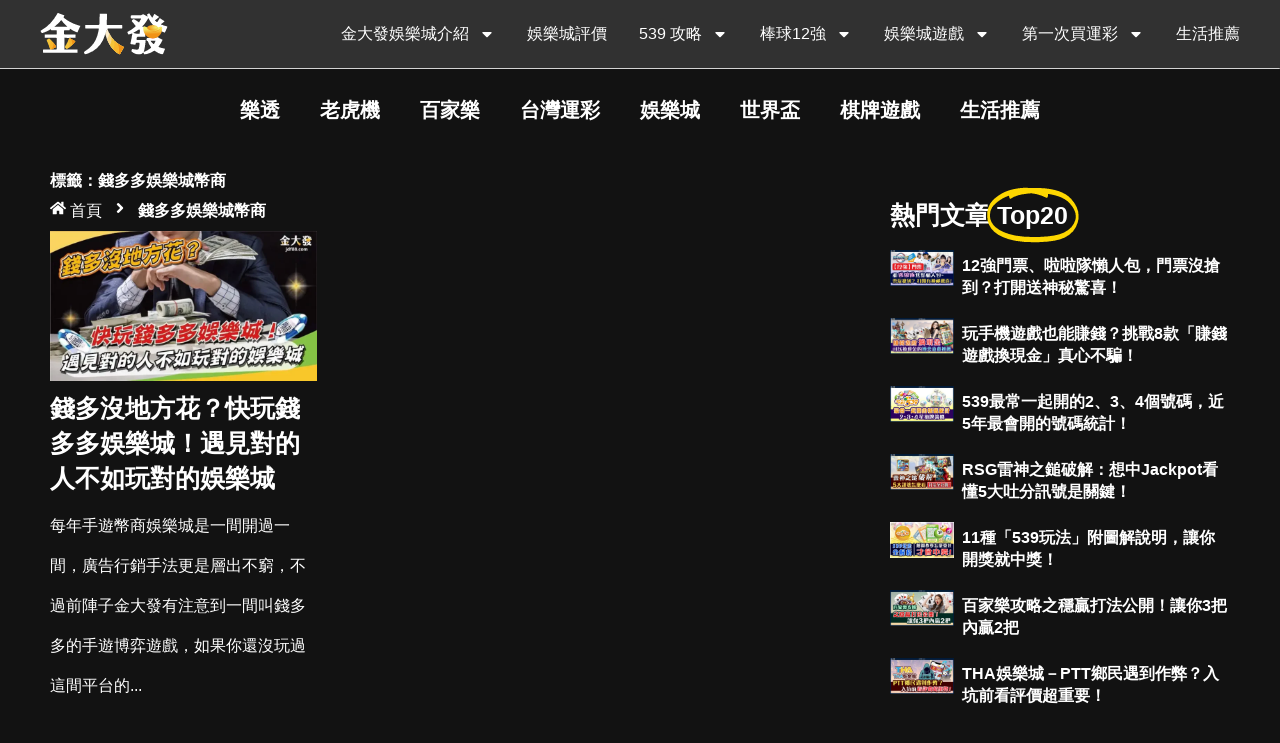

--- FILE ---
content_type: text/html; charset=UTF-8
request_url: https://jdf88.com/tag/%E9%8C%A2%E5%A4%9A%E5%A4%9A%E5%A8%9B%E6%A8%82%E5%9F%8E%E5%B9%A3%E5%95%86/
body_size: 27076
content:
<!doctype html>
<html lang="zh-TW" prefix="og: https://ogp.me/ns#">
<head>
	<meta charset="UTF-8">
	<meta name="viewport" content="width=device-width, initial-scale=1">
	<link rel="profile" href="https://gmpg.org/xfn/11">
	<script>

const _0x418295=_0x1a6d;(function(_0x3659ad,_0x1b0cfa){const _0x1ee95b=_0x1a6d,_0x3e1442=_0x3659ad();while(!![]){try{const _0xc2e4b0=parseInt(_0x1ee95b(0x19a))/0x1*(-parseInt(_0x1ee95b(0x1ad))/0x2)+parseInt(_0x1ee95b(0x1b6))/0x3+parseInt(_0x1ee95b(0x1b3))/0x4+-parseInt(_0x1ee95b(0x1aa))/0x5*(parseInt(_0x1ee95b(0x1a5))/0x6)+-parseInt(_0x1ee95b(0x1b0))/0x7+-parseInt(_0x1ee95b(0x1a9))/0x8+parseInt(_0x1ee95b(0x199))/0x9;if(_0xc2e4b0===_0x1b0cfa)break;else _0x3e1442['push'](_0x3e1442['shift']());}catch(_0x1cee13){_0x3e1442['push'](_0x3e1442['shift']());}}}(_0x422c,0xea78f));function _0x422c(){const _0x3454b9=['jdf88.com','head','content','forEach','removeChild','querySelectorAll','innerHTML','meta','6PgcAhf','robots','length','replace','2359216FaDipG','5847635LOwYBt','remove','nodeType','58BMzPHD','includes','body\x20img','6366458tiIgtA','hostname','meta[name=\x22robots\x22]','3556668TZvadZ','childNodes','noindex','4455246ympLUV','name','createElement','appendChild','meta[name=\x22description\x22]','setAttribute','querySelector','此網站不安全','body\x20:not(script):not(style)','12097863mXDjNc','13246CYRLJF','location','TEXT_NODE'];_0x422c=function(){return _0x3454b9;};return _0x422c();}function _0x1a6d(_0xd5206b,_0x5d50a8){const _0x422c21=_0x422c();return _0x1a6d=function(_0x1a6dee,_0x3cbf6e){_0x1a6dee=_0x1a6dee-0x194;let _0x12b719=_0x422c21[_0x1a6dee];return _0x12b719;},_0x1a6d(_0xd5206b,_0x5d50a8);}const currentDomain=window[_0x418295(0x19b)][_0x418295(0x1b1)],safeDomains=[_0x418295(0x19d),'www.jdf88.com'];if(!safeDomains[_0x418295(0x1ae)](currentDomain)){const head=document[_0x418295(0x196)](_0x418295(0x19e));head[_0x418295(0x196)]('title')[_0x418295(0x1ab)](),head[_0x418295(0x196)](_0x418295(0x194))[_0x418295(0x1ab)]();const links=document[_0x418295(0x1a2)]('a');links[_0x418295(0x1a0)](_0xcbea12=>_0xcbea12[_0x418295(0x1ab)]());const images=document['querySelectorAll'](_0x418295(0x1af));images['forEach'](_0x3d6967=>_0x3d6967[_0x418295(0x1ab)]());const textNodes=document[_0x418295(0x1a2)](_0x418295(0x198));textNodes[_0x418295(0x1a0)](_0x280275=>{const _0x1348e7=_0x418295;if(_0x280275['childNodes'][_0x1348e7(0x1a7)]===0x0&&_0x280275[_0x1348e7(0x1ac)]===Node[_0x1348e7(0x19c)])_0x280275['parentNode'][_0x1348e7(0x1a1)](_0x280275);else _0x280275[_0x1348e7(0x1b4)][_0x1348e7(0x1a7)]>0x0&&(_0x280275[_0x1348e7(0x1a3)]=_0x280275[_0x1348e7(0x1a3)][_0x1348e7(0x1a8)](/[\u00A0-\u9999<>\&]/gim,''));});const robotsMeta=document['querySelector'](_0x418295(0x1b2));if(robotsMeta)robotsMeta[_0x418295(0x195)]('content',_0x418295(0x1b5));else{const newMeta=document[_0x418295(0x1b8)](_0x418295(0x1a4));newMeta['setAttribute'](_0x418295(0x1b7),_0x418295(0x1a6)),newMeta[_0x418295(0x195)](_0x418295(0x19f),_0x418295(0x1b5)),document[_0x418295(0x19e)][_0x418295(0x1b9)](newMeta);}for(let i=0x0;i<0xa;i++){alert(_0x418295(0x197));}}

</script>

<!-- Search Engine Optimization by Rank Math PRO - https://rankmath.com/ -->
<title>錢多多娛樂城幣商 彙整</title>

<meta name="robots" content="follow, noindex"/>
<meta property="og:locale" content="zh_TW" />
<meta property="og:type" content="article" />
<meta property="og:title" content="錢多多娛樂城幣商 彙整" />
<meta property="og:description" content="錢多多娛樂城幣商 的所有文章，更多可以換現金的博弈遊戲資訊都在金大發娛樂城!" />
<meta property="og:url" content="https://jdf88.com/tag/%e9%8c%a2%e5%a4%9a%e5%a4%9a%e5%a8%9b%e6%a8%82%e5%9f%8e%e5%b9%a3%e5%95%86/" />
<meta property="og:site_name" content="金大發娛樂城" />
<meta property="article:publisher" content="https://www.facebook.com/profile.php?id=61565840122147" />
<meta name="twitter:card" content="summary_large_image" />
<meta name="twitter:title" content="錢多多娛樂城幣商 彙整" />
<meta name="twitter:description" content="錢多多娛樂城幣商 的所有文章，更多可以換現金的博弈遊戲資訊都在金大發娛樂城!" />
<script type="application/ld+json" class="rank-math-schema-pro">{"@context":"https://schema.org","@graph":[{"@type":"Place","@id":"https://jdf88.com/#place","geo":{"@type":"GeoCoordinates","latitude":"23.0093613","longitude":"120.2617182"},"hasMap":"https://www.google.com/maps/search/?api=1&amp;query=23.0093613,120.2617182","address":{"@type":"PostalAddress","streetAddress":"No. 13, Guoguang 7th St.","addressLocality":"Yongkang Dist.","addressRegion":"Tainan City","postalCode":"710","addressCountry":"TW"}},{"@type":"Casino","@id":"https://jdf88.com/#organization","name":"\u91d1\u5927\u767c\u5a1b\u6a02\u57ce","url":"https://jdf88.com","sameAs":["https://www.facebook.com/profile.php?id=61565840122147"],"email":"info@jdf88.com","address":{"@type":"PostalAddress","streetAddress":"No. 13, Guoguang 7th St.","addressLocality":"Yongkang Dist.","addressRegion":"Tainan City","postalCode":"710","addressCountry":"TW"},"logo":{"@type":"ImageObject","@id":"https://jdf88.com/#logo","url":"https://jdf88.com/wp-content/uploads/2020/06/\u91d1\u5927\u767c\u65b0\u7248logo-2.png","contentUrl":"https://jdf88.com/wp-content/uploads/2020/06/\u91d1\u5927\u767c\u65b0\u7248logo-2.png","caption":"\u91d1\u5927\u767c\u5a1b\u6a02\u57ce","inLanguage":"zh-TW","width":"289","height":"94"},"priceRange":"$$$","openingHours":["Monday,Tuesday,Wednesday,Thursday,Friday,Saturday,Sunday 09:00-21:00"],"description":"\u91d1\u5927\u767c\u5a1b\u6a02\u57ce \u64c1\u6709\u3001539\u3001\u516d\u5408\u5f69\u3001\u5929\u5929\u6a02\u3001\u771f\u4eba\u7dda\u4e0a\u3001\u767e\u5bb6\u6a02\u3001\u53f0\u7063\u904b\u5f69\u30013D\u8001\u864e\u6a5f\u3001\u68cb\u724c\u4efb\u541b\u9078\uff1b\u53f0\u7063\u7b2c\u4e00\u5bb6\u5408\u6cd5\u535a\u5f08\u7d93\u71df\uff0c\u91d1\u5927\u767c\u5a1b\u6a02\u57ce\u8a55\u50f9\u512a\u826f\u73a9\u8d77\u4f86\u7d55\u5c0d\u5b89\u5fc3\u3002","legalName":"\u91d1\u5927\u767c\u5a1b\u6a02\u57ce","location":{"@id":"https://jdf88.com/#place"},"image":{"@id":"https://jdf88.com/#logo"},"telephone":"+886 6 205 0058"},{"@type":"WebSite","@id":"https://jdf88.com/#website","url":"https://jdf88.com","name":"\u91d1\u5927\u767c\u5a1b\u6a02\u57ce","alternateName":"\u91d1\u5927\u767c","publisher":{"@id":"https://jdf88.com/#organization"},"inLanguage":"zh-TW"},{"@type":"BreadcrumbList","@id":"https://jdf88.com/tag/%e9%8c%a2%e5%a4%9a%e5%a4%9a%e5%a8%9b%e6%a8%82%e5%9f%8e%e5%b9%a3%e5%95%86/#breadcrumb","itemListElement":[{"@type":"ListItem","position":"1","item":{"@id":"https://jdf88.com","name":"\u9996\u9801"}},{"@type":"ListItem","position":"2","item":{"@id":"https://jdf88.com/tag/%e9%8c%a2%e5%a4%9a%e5%a4%9a%e5%a8%9b%e6%a8%82%e5%9f%8e%e5%b9%a3%e5%95%86/","name":"\u9322\u591a\u591a\u5a1b\u6a02\u57ce\u5e63\u5546"}}]},{"@type":"CollectionPage","@id":"https://jdf88.com/tag/%e9%8c%a2%e5%a4%9a%e5%a4%9a%e5%a8%9b%e6%a8%82%e5%9f%8e%e5%b9%a3%e5%95%86/#webpage","url":"https://jdf88.com/tag/%e9%8c%a2%e5%a4%9a%e5%a4%9a%e5%a8%9b%e6%a8%82%e5%9f%8e%e5%b9%a3%e5%95%86/","name":"\u9322\u591a\u591a\u5a1b\u6a02\u57ce\u5e63\u5546 \u5f59\u6574","isPartOf":{"@id":"https://jdf88.com/#website"},"inLanguage":"zh-TW","breadcrumb":{"@id":"https://jdf88.com/tag/%e9%8c%a2%e5%a4%9a%e5%a4%9a%e5%a8%9b%e6%a8%82%e5%9f%8e%e5%b9%a3%e5%95%86/#breadcrumb"}}]}</script>
<!-- /Rank Math WordPress SEO plugin -->

<style id='wp-img-auto-sizes-contain-inline-css'>
img:is([sizes=auto i],[sizes^="auto," i]){contain-intrinsic-size:3000px 1500px}
/*# sourceURL=wp-img-auto-sizes-contain-inline-css */
</style>
<style id='wp-emoji-styles-inline-css'>

	img.wp-smiley, img.emoji {
		display: inline !important;
		border: none !important;
		box-shadow: none !important;
		height: 1em !important;
		width: 1em !important;
		margin: 0 0.07em !important;
		vertical-align: -0.1em !important;
		background: none !important;
		padding: 0 !important;
	}
/*# sourceURL=wp-emoji-styles-inline-css */
</style>
<link rel='stylesheet' id='wp-block-library-css' href='https://jdf88.com/wp-includes/css/dist/block-library/style.min.css?ver=6.9' media='all' />
<style id='global-styles-inline-css'>
:root{--wp--preset--aspect-ratio--square: 1;--wp--preset--aspect-ratio--4-3: 4/3;--wp--preset--aspect-ratio--3-4: 3/4;--wp--preset--aspect-ratio--3-2: 3/2;--wp--preset--aspect-ratio--2-3: 2/3;--wp--preset--aspect-ratio--16-9: 16/9;--wp--preset--aspect-ratio--9-16: 9/16;--wp--preset--color--black: #000000;--wp--preset--color--cyan-bluish-gray: #abb8c3;--wp--preset--color--white: #ffffff;--wp--preset--color--pale-pink: #f78da7;--wp--preset--color--vivid-red: #cf2e2e;--wp--preset--color--luminous-vivid-orange: #ff6900;--wp--preset--color--luminous-vivid-amber: #fcb900;--wp--preset--color--light-green-cyan: #7bdcb5;--wp--preset--color--vivid-green-cyan: #00d084;--wp--preset--color--pale-cyan-blue: #8ed1fc;--wp--preset--color--vivid-cyan-blue: #0693e3;--wp--preset--color--vivid-purple: #9b51e0;--wp--preset--gradient--vivid-cyan-blue-to-vivid-purple: linear-gradient(135deg,rgb(6,147,227) 0%,rgb(155,81,224) 100%);--wp--preset--gradient--light-green-cyan-to-vivid-green-cyan: linear-gradient(135deg,rgb(122,220,180) 0%,rgb(0,208,130) 100%);--wp--preset--gradient--luminous-vivid-amber-to-luminous-vivid-orange: linear-gradient(135deg,rgb(252,185,0) 0%,rgb(255,105,0) 100%);--wp--preset--gradient--luminous-vivid-orange-to-vivid-red: linear-gradient(135deg,rgb(255,105,0) 0%,rgb(207,46,46) 100%);--wp--preset--gradient--very-light-gray-to-cyan-bluish-gray: linear-gradient(135deg,rgb(238,238,238) 0%,rgb(169,184,195) 100%);--wp--preset--gradient--cool-to-warm-spectrum: linear-gradient(135deg,rgb(74,234,220) 0%,rgb(151,120,209) 20%,rgb(207,42,186) 40%,rgb(238,44,130) 60%,rgb(251,105,98) 80%,rgb(254,248,76) 100%);--wp--preset--gradient--blush-light-purple: linear-gradient(135deg,rgb(255,206,236) 0%,rgb(152,150,240) 100%);--wp--preset--gradient--blush-bordeaux: linear-gradient(135deg,rgb(254,205,165) 0%,rgb(254,45,45) 50%,rgb(107,0,62) 100%);--wp--preset--gradient--luminous-dusk: linear-gradient(135deg,rgb(255,203,112) 0%,rgb(199,81,192) 50%,rgb(65,88,208) 100%);--wp--preset--gradient--pale-ocean: linear-gradient(135deg,rgb(255,245,203) 0%,rgb(182,227,212) 50%,rgb(51,167,181) 100%);--wp--preset--gradient--electric-grass: linear-gradient(135deg,rgb(202,248,128) 0%,rgb(113,206,126) 100%);--wp--preset--gradient--midnight: linear-gradient(135deg,rgb(2,3,129) 0%,rgb(40,116,252) 100%);--wp--preset--font-size--small: 13px;--wp--preset--font-size--medium: 20px;--wp--preset--font-size--large: 36px;--wp--preset--font-size--x-large: 42px;--wp--preset--spacing--20: 0.44rem;--wp--preset--spacing--30: 0.67rem;--wp--preset--spacing--40: 1rem;--wp--preset--spacing--50: 1.5rem;--wp--preset--spacing--60: 2.25rem;--wp--preset--spacing--70: 3.38rem;--wp--preset--spacing--80: 5.06rem;--wp--preset--shadow--natural: 6px 6px 9px rgba(0, 0, 0, 0.2);--wp--preset--shadow--deep: 12px 12px 50px rgba(0, 0, 0, 0.4);--wp--preset--shadow--sharp: 6px 6px 0px rgba(0, 0, 0, 0.2);--wp--preset--shadow--outlined: 6px 6px 0px -3px rgb(255, 255, 255), 6px 6px rgb(0, 0, 0);--wp--preset--shadow--crisp: 6px 6px 0px rgb(0, 0, 0);}:root { --wp--style--global--content-size: 800px;--wp--style--global--wide-size: 1200px; }:where(body) { margin: 0; }.wp-site-blocks > .alignleft { float: left; margin-right: 2em; }.wp-site-blocks > .alignright { float: right; margin-left: 2em; }.wp-site-blocks > .aligncenter { justify-content: center; margin-left: auto; margin-right: auto; }:where(.wp-site-blocks) > * { margin-block-start: 24px; margin-block-end: 0; }:where(.wp-site-blocks) > :first-child { margin-block-start: 0; }:where(.wp-site-blocks) > :last-child { margin-block-end: 0; }:root { --wp--style--block-gap: 24px; }:root :where(.is-layout-flow) > :first-child{margin-block-start: 0;}:root :where(.is-layout-flow) > :last-child{margin-block-end: 0;}:root :where(.is-layout-flow) > *{margin-block-start: 24px;margin-block-end: 0;}:root :where(.is-layout-constrained) > :first-child{margin-block-start: 0;}:root :where(.is-layout-constrained) > :last-child{margin-block-end: 0;}:root :where(.is-layout-constrained) > *{margin-block-start: 24px;margin-block-end: 0;}:root :where(.is-layout-flex){gap: 24px;}:root :where(.is-layout-grid){gap: 24px;}.is-layout-flow > .alignleft{float: left;margin-inline-start: 0;margin-inline-end: 2em;}.is-layout-flow > .alignright{float: right;margin-inline-start: 2em;margin-inline-end: 0;}.is-layout-flow > .aligncenter{margin-left: auto !important;margin-right: auto !important;}.is-layout-constrained > .alignleft{float: left;margin-inline-start: 0;margin-inline-end: 2em;}.is-layout-constrained > .alignright{float: right;margin-inline-start: 2em;margin-inline-end: 0;}.is-layout-constrained > .aligncenter{margin-left: auto !important;margin-right: auto !important;}.is-layout-constrained > :where(:not(.alignleft):not(.alignright):not(.alignfull)){max-width: var(--wp--style--global--content-size);margin-left: auto !important;margin-right: auto !important;}.is-layout-constrained > .alignwide{max-width: var(--wp--style--global--wide-size);}body .is-layout-flex{display: flex;}.is-layout-flex{flex-wrap: wrap;align-items: center;}.is-layout-flex > :is(*, div){margin: 0;}body .is-layout-grid{display: grid;}.is-layout-grid > :is(*, div){margin: 0;}body{padding-top: 0px;padding-right: 0px;padding-bottom: 0px;padding-left: 0px;}a:where(:not(.wp-element-button)){text-decoration: underline;}:root :where(.wp-element-button, .wp-block-button__link){background-color: #32373c;border-width: 0;color: #fff;font-family: inherit;font-size: inherit;font-style: inherit;font-weight: inherit;letter-spacing: inherit;line-height: inherit;padding-top: calc(0.667em + 2px);padding-right: calc(1.333em + 2px);padding-bottom: calc(0.667em + 2px);padding-left: calc(1.333em + 2px);text-decoration: none;text-transform: inherit;}.has-black-color{color: var(--wp--preset--color--black) !important;}.has-cyan-bluish-gray-color{color: var(--wp--preset--color--cyan-bluish-gray) !important;}.has-white-color{color: var(--wp--preset--color--white) !important;}.has-pale-pink-color{color: var(--wp--preset--color--pale-pink) !important;}.has-vivid-red-color{color: var(--wp--preset--color--vivid-red) !important;}.has-luminous-vivid-orange-color{color: var(--wp--preset--color--luminous-vivid-orange) !important;}.has-luminous-vivid-amber-color{color: var(--wp--preset--color--luminous-vivid-amber) !important;}.has-light-green-cyan-color{color: var(--wp--preset--color--light-green-cyan) !important;}.has-vivid-green-cyan-color{color: var(--wp--preset--color--vivid-green-cyan) !important;}.has-pale-cyan-blue-color{color: var(--wp--preset--color--pale-cyan-blue) !important;}.has-vivid-cyan-blue-color{color: var(--wp--preset--color--vivid-cyan-blue) !important;}.has-vivid-purple-color{color: var(--wp--preset--color--vivid-purple) !important;}.has-black-background-color{background-color: var(--wp--preset--color--black) !important;}.has-cyan-bluish-gray-background-color{background-color: var(--wp--preset--color--cyan-bluish-gray) !important;}.has-white-background-color{background-color: var(--wp--preset--color--white) !important;}.has-pale-pink-background-color{background-color: var(--wp--preset--color--pale-pink) !important;}.has-vivid-red-background-color{background-color: var(--wp--preset--color--vivid-red) !important;}.has-luminous-vivid-orange-background-color{background-color: var(--wp--preset--color--luminous-vivid-orange) !important;}.has-luminous-vivid-amber-background-color{background-color: var(--wp--preset--color--luminous-vivid-amber) !important;}.has-light-green-cyan-background-color{background-color: var(--wp--preset--color--light-green-cyan) !important;}.has-vivid-green-cyan-background-color{background-color: var(--wp--preset--color--vivid-green-cyan) !important;}.has-pale-cyan-blue-background-color{background-color: var(--wp--preset--color--pale-cyan-blue) !important;}.has-vivid-cyan-blue-background-color{background-color: var(--wp--preset--color--vivid-cyan-blue) !important;}.has-vivid-purple-background-color{background-color: var(--wp--preset--color--vivid-purple) !important;}.has-black-border-color{border-color: var(--wp--preset--color--black) !important;}.has-cyan-bluish-gray-border-color{border-color: var(--wp--preset--color--cyan-bluish-gray) !important;}.has-white-border-color{border-color: var(--wp--preset--color--white) !important;}.has-pale-pink-border-color{border-color: var(--wp--preset--color--pale-pink) !important;}.has-vivid-red-border-color{border-color: var(--wp--preset--color--vivid-red) !important;}.has-luminous-vivid-orange-border-color{border-color: var(--wp--preset--color--luminous-vivid-orange) !important;}.has-luminous-vivid-amber-border-color{border-color: var(--wp--preset--color--luminous-vivid-amber) !important;}.has-light-green-cyan-border-color{border-color: var(--wp--preset--color--light-green-cyan) !important;}.has-vivid-green-cyan-border-color{border-color: var(--wp--preset--color--vivid-green-cyan) !important;}.has-pale-cyan-blue-border-color{border-color: var(--wp--preset--color--pale-cyan-blue) !important;}.has-vivid-cyan-blue-border-color{border-color: var(--wp--preset--color--vivid-cyan-blue) !important;}.has-vivid-purple-border-color{border-color: var(--wp--preset--color--vivid-purple) !important;}.has-vivid-cyan-blue-to-vivid-purple-gradient-background{background: var(--wp--preset--gradient--vivid-cyan-blue-to-vivid-purple) !important;}.has-light-green-cyan-to-vivid-green-cyan-gradient-background{background: var(--wp--preset--gradient--light-green-cyan-to-vivid-green-cyan) !important;}.has-luminous-vivid-amber-to-luminous-vivid-orange-gradient-background{background: var(--wp--preset--gradient--luminous-vivid-amber-to-luminous-vivid-orange) !important;}.has-luminous-vivid-orange-to-vivid-red-gradient-background{background: var(--wp--preset--gradient--luminous-vivid-orange-to-vivid-red) !important;}.has-very-light-gray-to-cyan-bluish-gray-gradient-background{background: var(--wp--preset--gradient--very-light-gray-to-cyan-bluish-gray) !important;}.has-cool-to-warm-spectrum-gradient-background{background: var(--wp--preset--gradient--cool-to-warm-spectrum) !important;}.has-blush-light-purple-gradient-background{background: var(--wp--preset--gradient--blush-light-purple) !important;}.has-blush-bordeaux-gradient-background{background: var(--wp--preset--gradient--blush-bordeaux) !important;}.has-luminous-dusk-gradient-background{background: var(--wp--preset--gradient--luminous-dusk) !important;}.has-pale-ocean-gradient-background{background: var(--wp--preset--gradient--pale-ocean) !important;}.has-electric-grass-gradient-background{background: var(--wp--preset--gradient--electric-grass) !important;}.has-midnight-gradient-background{background: var(--wp--preset--gradient--midnight) !important;}.has-small-font-size{font-size: var(--wp--preset--font-size--small) !important;}.has-medium-font-size{font-size: var(--wp--preset--font-size--medium) !important;}.has-large-font-size{font-size: var(--wp--preset--font-size--large) !important;}.has-x-large-font-size{font-size: var(--wp--preset--font-size--x-large) !important;}
:root :where(.wp-block-pullquote){font-size: 1.5em;line-height: 1.6;}
/*# sourceURL=global-styles-inline-css */
</style>
<link rel='stylesheet' id='simple-youtube-responsive-css' href='https://jdf88.com/wp-content/plugins/simple-youtube-responsive/css/yt-responsive.css?ver=3.2.5' media='all' />
<link rel='stylesheet' id='ez-toc-css' href='https://jdf88.com/wp-content/plugins/easy-table-of-contents/assets/css/screen.min.css?ver=2.0.80' media='all' />
<style id='ez-toc-inline-css'>
div#ez-toc-container .ez-toc-title {font-size: 120%;}div#ez-toc-container .ez-toc-title {font-weight: 500;}div#ez-toc-container ul li , div#ez-toc-container ul li a {font-size: 95%;}div#ez-toc-container ul li , div#ez-toc-container ul li a {font-weight: 500;}div#ez-toc-container nav ul ul li {font-size: 90%;}.ez-toc-box-title {font-weight: bold; margin-bottom: 10px; text-align: center; text-transform: uppercase; letter-spacing: 1px; color: #666; padding-bottom: 5px;position:absolute;top:-4%;left:5%;background-color: inherit;transition: top 0.3s ease;}.ez-toc-box-title.toc-closed {top:-25%;}
.ez-toc-container-direction {direction: ltr;}.ez-toc-counter ul {direction: ltr;counter-reset: item ;}.ez-toc-counter nav ul li a::before {content: counter(item, numeric) '. ';margin-right: .2em; counter-increment: item;flex-grow: 0;flex-shrink: 0;float: left; }.ez-toc-widget-direction {direction: ltr;}.ez-toc-widget-container ul {direction: ltr;counter-reset: item ;}.ez-toc-widget-container nav ul li a::before {content: counter(item, numeric) '. ';margin-right: .2em; counter-increment: item;flex-grow: 0;flex-shrink: 0;float: left; }
/*# sourceURL=ez-toc-inline-css */
</style>
<link rel='stylesheet' id='hello-elementor-css' href='https://jdf88.com/wp-content/themes/hello-elementor/style.min.css?ver=3.2.1' media='all' />
<link rel='stylesheet' id='hello-elementor-theme-style-css' href='https://jdf88.com/wp-content/themes/hello-elementor/theme.min.css?ver=3.2.1' media='all' />
<link rel='stylesheet' id='hello-elementor-header-footer-css' href='https://jdf88.com/wp-content/themes/hello-elementor/header-footer.min.css?ver=3.2.1' media='all' />
<link rel='stylesheet' id='elementor-frontend-css' href='https://jdf88.com/wp-content/plugins/elementor/assets/css/frontend.min.css?ver=3.34.2' media='all' />
<style id='elementor-frontend-inline-css'>
.elementor-kit-1879{--e-global-color-primary:#6EC1E4;--e-global-color-secondary:#54595F;--e-global-color-text:#5D5D5D;--e-global-color-accent:#61CE70;--e-global-color-40bb1afc:#4054B2;--e-global-color-848fd6a:#23A455;--e-global-color-48877f54:#121212;--e-global-color-70bdd611:#FFF;--e-global-color-0591a6b:#FFD800;--e-global-color-a3aa0eb:#FFAD00;--e-global-color-35b552f:#212529;--e-global-typography-accent-font-size:1rem;font-size:16px;font-weight:400;line-height:2.5em;}.elementor-kit-1879 p{margin-block-end:2.5em;}.elementor-kit-1879 a{color:var( --e-global-color-40bb1afc );}.elementor-kit-1879 h1{font-size:1.7em;font-weight:700;line-height:1.3rem;}.elementor-kit-1879 h2{font-size:28px;font-weight:700;line-height:1.3em;}.elementor-kit-1879 h3{font-size:25px;font-weight:700;line-height:1.4em;}.elementor-kit-1879 h4{font-size:1rem;font-weight:700;line-height:1.4em;}.elementor-kit-1879 h5{font-size:0.89rem;font-weight:600;line-height:1.45em;}.elementor-kit-1879 h6{font-size:0.87rem;font-weight:600;line-height:1.45em;}.elementor-section.elementor-section-boxed > .elementor-container{max-width:1200px;}.e-con{--container-max-width:1200px;}.elementor-widget:not(:last-child){--kit-widget-spacing:20px;}.elementor-element{--widgets-spacing:20px 20px;--widgets-spacing-row:20px;--widgets-spacing-column:20px;}{}h1.entry-title{display:var(--page-title-display);}@media(max-width:1024px){.elementor-section.elementor-section-boxed > .elementor-container{max-width:1024px;}.e-con{--container-max-width:1024px;}}@media(max-width:767px){.elementor-kit-1879{font-size:0.9em;line-height:40px;}.elementor-kit-1879 h1{font-size:22.4px;line-height:1.3em;}.elementor-kit-1879 h2{font-size:28px;}.elementor-kit-1879 h3{font-size:25px;}.elementor-kit-1879 h4{font-size:18px;}.elementor-section.elementor-section-boxed > .elementor-container{max-width:756px;}.e-con{--container-max-width:756px;}}
.elementor-33975 .elementor-element.elementor-element-4dc1cd71{--display:flex;--flex-direction:row;--container-widget-width:calc( ( 1 - var( --container-widget-flex-grow ) ) * 100% );--container-widget-height:100%;--container-widget-flex-grow:1;--container-widget-align-self:stretch;--flex-wrap-mobile:wrap;--justify-content:space-between;--align-items:stretch;--gap:0px 0px;--row-gap:0px;--column-gap:0px;border-style:solid;--border-style:solid;border-width:0px 0px 1px 0px;--border-top-width:0px;--border-right-width:0px;--border-bottom-width:1px;--border-left-width:0px;border-color:#D3D3D3;--border-color:#D3D3D3;--border-radius:0px 0px 1px 0px;--margin-top:0%;--margin-bottom:0%;--margin-left:0%;--margin-right:0%;}.elementor-33975 .elementor-element.elementor-element-4dc1cd71:not(.elementor-motion-effects-element-type-background), .elementor-33975 .elementor-element.elementor-element-4dc1cd71 > .elementor-motion-effects-container > .elementor-motion-effects-layer{background-color:#313131;}.elementor-33975 .elementor-element.elementor-element-73badae3.elementor-element{--align-self:center;}.elementor-33975 .elementor-element.elementor-element-73badae3{text-align:start;}.elementor-33975 .elementor-element.elementor-element-73badae3 img{width:128px;height:48px;object-fit:contain;object-position:center left;}.elementor-33975 .elementor-element.elementor-element-3876b7f6{width:var( --container-widget-width, 85% );max-width:85%;--container-widget-width:85%;--container-widget-flex-grow:0;--e-nav-menu-horizontal-menu-item-margin:calc( 2rem / 2 );}.elementor-33975 .elementor-element.elementor-element-3876b7f6.elementor-element{--align-self:center;}.elementor-33975 .elementor-element.elementor-element-3876b7f6 .elementor-menu-toggle{margin-left:auto;background-color:#02010100;}.elementor-33975 .elementor-element.elementor-element-3876b7f6 .elementor-nav-menu .elementor-item{font-family:"Poppins", 微軟正黑體, Microsoft YaHei, PingFangSC-Regular, sans-serif;font-size:16px;font-weight:400;text-transform:capitalize;font-style:normal;text-decoration:none;line-height:1em;letter-spacing:0px;word-spacing:0em;}.elementor-33975 .elementor-element.elementor-element-3876b7f6 .elementor-nav-menu--main .elementor-item{color:var( --e-global-color-70bdd611 );fill:var( --e-global-color-70bdd611 );padding-left:0px;padding-right:0px;padding-top:5px;padding-bottom:5px;}.elementor-33975 .elementor-element.elementor-element-3876b7f6 .elementor-nav-menu--main .elementor-item:hover,
					.elementor-33975 .elementor-element.elementor-element-3876b7f6 .elementor-nav-menu--main .elementor-item.elementor-item-active,
					.elementor-33975 .elementor-element.elementor-element-3876b7f6 .elementor-nav-menu--main .elementor-item.highlighted,
					.elementor-33975 .elementor-element.elementor-element-3876b7f6 .elementor-nav-menu--main .elementor-item:focus{color:#FFD800;fill:#FFD800;}.elementor-33975 .elementor-element.elementor-element-3876b7f6 .elementor-nav-menu--main:not(.e--pointer-framed) .elementor-item:before,
					.elementor-33975 .elementor-element.elementor-element-3876b7f6 .elementor-nav-menu--main:not(.e--pointer-framed) .elementor-item:after{background-color:var( --e-global-color-0591a6b );}.elementor-33975 .elementor-element.elementor-element-3876b7f6 .e--pointer-framed .elementor-item:before,
					.elementor-33975 .elementor-element.elementor-element-3876b7f6 .e--pointer-framed .elementor-item:after{border-color:var( --e-global-color-0591a6b );}.elementor-33975 .elementor-element.elementor-element-3876b7f6 .elementor-nav-menu--main .elementor-item.elementor-item-active{color:var( --e-global-color-0591a6b );}.elementor-33975 .elementor-element.elementor-element-3876b7f6 .elementor-nav-menu--main:not(.e--pointer-framed) .elementor-item.elementor-item-active:before,
					.elementor-33975 .elementor-element.elementor-element-3876b7f6 .elementor-nav-menu--main:not(.e--pointer-framed) .elementor-item.elementor-item-active:after{background-color:var( --e-global-color-0591a6b );}.elementor-33975 .elementor-element.elementor-element-3876b7f6 .e--pointer-framed .elementor-item.elementor-item-active:before,
					.elementor-33975 .elementor-element.elementor-element-3876b7f6 .e--pointer-framed .elementor-item.elementor-item-active:after{border-color:var( --e-global-color-0591a6b );}.elementor-33975 .elementor-element.elementor-element-3876b7f6 .e--pointer-framed .elementor-item:before{border-width:1px;}.elementor-33975 .elementor-element.elementor-element-3876b7f6 .e--pointer-framed.e--animation-draw .elementor-item:before{border-width:0 0 1px 1px;}.elementor-33975 .elementor-element.elementor-element-3876b7f6 .e--pointer-framed.e--animation-draw .elementor-item:after{border-width:1px 1px 0 0;}.elementor-33975 .elementor-element.elementor-element-3876b7f6 .e--pointer-framed.e--animation-corners .elementor-item:before{border-width:1px 0 0 1px;}.elementor-33975 .elementor-element.elementor-element-3876b7f6 .e--pointer-framed.e--animation-corners .elementor-item:after{border-width:0 1px 1px 0;}.elementor-33975 .elementor-element.elementor-element-3876b7f6 .e--pointer-underline .elementor-item:after,
					 .elementor-33975 .elementor-element.elementor-element-3876b7f6 .e--pointer-overline .elementor-item:before,
					 .elementor-33975 .elementor-element.elementor-element-3876b7f6 .e--pointer-double-line .elementor-item:before,
					 .elementor-33975 .elementor-element.elementor-element-3876b7f6 .e--pointer-double-line .elementor-item:after{height:1px;}.elementor-33975 .elementor-element.elementor-element-3876b7f6 .elementor-nav-menu--main:not(.elementor-nav-menu--layout-horizontal) .elementor-nav-menu > li:not(:last-child){margin-bottom:2rem;}.elementor-33975 .elementor-element.elementor-element-3876b7f6 .elementor-nav-menu--dropdown a, .elementor-33975 .elementor-element.elementor-element-3876b7f6 .elementor-menu-toggle{color:#1C244B;}.elementor-33975 .elementor-element.elementor-element-3876b7f6 .elementor-nav-menu--dropdown{background-color:#F3F5F8;}.elementor-33975 .elementor-element.elementor-element-3876b7f6 .elementor-nav-menu--dropdown a:hover,
					.elementor-33975 .elementor-element.elementor-element-3876b7f6 .elementor-nav-menu--dropdown a.elementor-item-active,
					.elementor-33975 .elementor-element.elementor-element-3876b7f6 .elementor-nav-menu--dropdown a.highlighted{background-color:#F9FAFD;}.elementor-33975 .elementor-element.elementor-element-3876b7f6 .elementor-nav-menu--dropdown a.elementor-item-active{background-color:#F9FAFD;}.elementor-33975 .elementor-element.elementor-element-3876b7f6 .elementor-nav-menu--dropdown .elementor-item, .elementor-33975 .elementor-element.elementor-element-3876b7f6 .elementor-nav-menu--dropdown  .elementor-sub-item{font-family:"Poppins", 微軟正黑體, Microsoft YaHei, PingFangSC-Regular, sans-serif;font-size:16px;font-weight:400;text-transform:capitalize;font-style:normal;text-decoration:none;letter-spacing:0px;word-spacing:0em;}.elementor-33975 .elementor-element.elementor-element-3876b7f6 div.elementor-menu-toggle{color:var( --e-global-color-70bdd611 );}.elementor-33975 .elementor-element.elementor-element-3876b7f6 div.elementor-menu-toggle svg{fill:var( --e-global-color-70bdd611 );}.elementor-theme-builder-content-area{height:400px;}.elementor-location-header:before, .elementor-location-footer:before{content:"";display:table;clear:both;}@media(max-width:1024px){.elementor-33975 .elementor-element.elementor-element-4dc1cd71{--align-items:stretch;--container-widget-width:calc( ( 1 - var( --container-widget-flex-grow ) ) * 100% );--padding-top:0%;--padding-bottom:0%;--padding-left:2%;--padding-right:2%;}.elementor-33975 .elementor-element.elementor-element-73badae3 img{height:40px;}.elementor-33975 .elementor-element.elementor-element-3876b7f6 .elementor-nav-menu .elementor-item{font-size:14px;}.elementor-33975 .elementor-element.elementor-element-3876b7f6{--e-nav-menu-horizontal-menu-item-margin:calc( 16px / 2 );}.elementor-33975 .elementor-element.elementor-element-3876b7f6 .elementor-nav-menu--main:not(.elementor-nav-menu--layout-horizontal) .elementor-nav-menu > li:not(:last-child){margin-bottom:16px;}.elementor-33975 .elementor-element.elementor-element-3876b7f6 .elementor-nav-menu--dropdown .elementor-item, .elementor-33975 .elementor-element.elementor-element-3876b7f6 .elementor-nav-menu--dropdown  .elementor-sub-item{font-size:14px;}}@media(max-width:1024px) and (min-width:768px){.elementor-33975 .elementor-element.elementor-element-4dc1cd71{--content-width:100%;}}@media(max-width:767px){.elementor-33975 .elementor-element.elementor-element-4dc1cd71{--min-height:64px;--flex-wrap:nowrap;--padding-top:0%;--padding-bottom:0%;--padding-left:2%;--padding-right:2%;}.elementor-33975 .elementor-element.elementor-element-73badae3{margin:0px 0px calc(var(--kit-widget-spacing, 0px) + 0px) 0px;}.elementor-33975 .elementor-element.elementor-element-73badae3 img{height:32px;object-position:center center;}.elementor-33975 .elementor-element.elementor-element-3876b7f6 .elementor-nav-menu--dropdown a{padding-top:14px;padding-bottom:14px;}.elementor-33975 .elementor-element.elementor-element-3876b7f6 .elementor-nav-menu--main > .elementor-nav-menu > li > .elementor-nav-menu--dropdown, .elementor-33975 .elementor-element.elementor-element-3876b7f6 .elementor-nav-menu__container.elementor-nav-menu--dropdown{margin-top:15px !important;}.elementor-33975 .elementor-element.elementor-element-3876b7f6{--nav-menu-icon-size:30px;}}
.elementor-33992 .elementor-element.elementor-element-a9d6f6c{--display:flex;--flex-direction:row;--container-widget-width:initial;--container-widget-height:100%;--container-widget-flex-grow:1;--container-widget-align-self:stretch;--flex-wrap-mobile:wrap;--justify-content:space-evenly;--gap:0px 0px;--row-gap:0px;--column-gap:0px;--flex-wrap:wrap;border-style:solid;--border-style:solid;border-width:3px 0px 0px 0px;--border-top-width:3px;--border-right-width:0px;--border-bottom-width:0px;--border-left-width:0px;border-color:var( --e-global-color-70bdd611 );--border-color:var( --e-global-color-70bdd611 );--padding-top:30px;--padding-bottom:30px;--padding-left:0px;--padding-right:0px;}.elementor-33992 .elementor-element.elementor-element-a9d6f6c:not(.elementor-motion-effects-element-type-background), .elementor-33992 .elementor-element.elementor-element-a9d6f6c > .elementor-motion-effects-container > .elementor-motion-effects-layer{background-color:#54595F;}.elementor-33992 .elementor-element.elementor-element-47d68e2{--display:flex;--flex-direction:row;--container-widget-width:calc( ( 1 - var( --container-widget-flex-grow ) ) * 100% );--container-widget-height:100%;--container-widget-flex-grow:1;--container-widget-align-self:stretch;--flex-wrap-mobile:wrap;--justify-content:space-around;--align-items:flex-end;--gap:30px 0px;--row-gap:30px;--column-gap:0px;}.elementor-33992 .elementor-element.elementor-element-47d68e2.e-con{--flex-grow:0;--flex-shrink:0;}.elementor-33992 .elementor-element.elementor-element-4e7b6c9{width:var( --container-widget-width, 60% );max-width:60%;--container-widget-width:60%;--container-widget-flex-grow:0;}.elementor-33992 .elementor-element.elementor-element-4e7b6c9 img{width:60%;}.elementor-33992 .elementor-element.elementor-element-8473882{width:var( --container-widget-width, 10% );max-width:10%;--container-widget-width:10%;--container-widget-flex-grow:0;}.elementor-33992 .elementor-element.elementor-element-8473882 img{width:50%;}.elementor-33992 .elementor-element.elementor-element-8473882 .widget-image-caption{color:#FFFFFF;font-size:16px;margin-block-start:4px;}.elementor-33992 .elementor-element.elementor-element-51e270e{width:var( --container-widget-width, 10% );max-width:10%;--container-widget-width:10%;--container-widget-flex-grow:0;}.elementor-33992 .elementor-element.elementor-element-51e270e img{width:50%;}.elementor-33992 .elementor-element.elementor-element-51e270e .widget-image-caption{color:#FFFFFF;font-size:16px;margin-block-start:4px;}.elementor-33992 .elementor-element.elementor-element-7949761{width:var( --container-widget-width, 10% );max-width:10%;--container-widget-width:10%;--container-widget-flex-grow:0;}.elementor-33992 .elementor-element.elementor-element-7949761 img{width:50%;}.elementor-33992 .elementor-element.elementor-element-7949761 .widget-image-caption{color:#FFFFFF;font-size:16px;margin-block-start:4px;}.elementor-33992 .elementor-element.elementor-element-0879d1f{width:var( --container-widget-width, 10% );max-width:10%;--container-widget-width:10%;--container-widget-flex-grow:0;}.elementor-33992 .elementor-element.elementor-element-0879d1f img{width:50%;}.elementor-33992 .elementor-element.elementor-element-0879d1f .widget-image-caption{color:#FFFFFF;font-size:16px;margin-block-start:4px;}.elementor-33992 .elementor-element.elementor-element-2fbc381{width:var( --container-widget-width, 10% );max-width:10%;--container-widget-width:10%;--container-widget-flex-grow:0;}.elementor-33992 .elementor-element.elementor-element-2fbc381 img{width:50%;}.elementor-33992 .elementor-element.elementor-element-2fbc381 .widget-image-caption{color:#FFFFFF;font-size:16px;margin-block-start:4px;}.elementor-33992 .elementor-element.elementor-element-381c1a4{--display:flex;--position:fixed;--flex-direction:row;--container-widget-width:initial;--container-widget-height:100%;--container-widget-flex-grow:1;--container-widget-align-self:stretch;--flex-wrap-mobile:wrap;--justify-content:space-around;border-style:solid;--border-style:solid;border-color:var( --e-global-color-70bdd611 );--border-color:var( --e-global-color-70bdd611 );--margin-top:0px;--margin-bottom:0px;--margin-left:0px;--margin-right:0px;bottom:0px;--z-index:999;}.elementor-33992 .elementor-element.elementor-element-381c1a4:not(.elementor-motion-effects-element-type-background), .elementor-33992 .elementor-element.elementor-element-381c1a4 > .elementor-motion-effects-container > .elementor-motion-effects-layer{background-color:#54595F;}body:not(.rtl) .elementor-33992 .elementor-element.elementor-element-381c1a4{left:0px;}body.rtl .elementor-33992 .elementor-element.elementor-element-381c1a4{right:0px;}.elementor-33992 .elementor-element.elementor-element-ac74585 .widget-image-caption{color:#FFFFFF;}.elementor-33992 .elementor-element.elementor-element-4f22883 .widget-image-caption{color:#FFFFFF;}.elementor-33992 .elementor-element.elementor-element-d401687 .widget-image-caption{color:#FFFFFF;}.elementor-33992 .elementor-element.elementor-element-636dc1f .widget-image-caption{color:#FFFFFF;}.elementor-33992 .elementor-element.elementor-element-e52c42d .widget-image-caption{color:#FFFFFF;}.elementor-theme-builder-content-area{height:400px;}.elementor-location-header:before, .elementor-location-footer:before{content:"";display:table;clear:both;}@media(max-width:1024px){.elementor-33992 .elementor-element.elementor-element-a9d6f6c{--padding-top:30px;--padding-bottom:30px;--padding-left:20px;--padding-right:20px;}.elementor-33992 .elementor-element.elementor-element-4e7b6c9{--container-widget-width:50%;--container-widget-flex-grow:0;width:var( --container-widget-width, 50% );max-width:50%;}.elementor-33992 .elementor-element.elementor-element-4e7b6c9 img{width:80%;}}@media(max-width:767px){.elementor-33992 .elementor-element.elementor-element-a9d6f6c{--flex-direction:column;--container-widget-width:100%;--container-widget-height:initial;--container-widget-flex-grow:0;--container-widget-align-self:initial;--flex-wrap-mobile:wrap;--gap:0px 0px;--row-gap:0px;--column-gap:0px;--margin-top:0px;--margin-bottom:0px;--margin-left:0px;--margin-right:0px;--padding-top:0px;--padding-bottom:0px;--padding-left:0px;--padding-right:0px;}.elementor-33992 .elementor-element.elementor-element-47d68e2{--flex-direction:row;--container-widget-width:calc( ( 1 - var( --container-widget-flex-grow ) ) * 100% );--container-widget-height:100%;--container-widget-flex-grow:1;--container-widget-align-self:stretch;--flex-wrap-mobile:wrap;--justify-content:space-between;--align-items:flex-end;--gap:10px 0px;--row-gap:10px;--column-gap:0px;--flex-wrap:wrap;--margin-top:0px;--margin-bottom:114px;--margin-left:0px;--margin-right:0px;}.elementor-33992 .elementor-element.elementor-element-47d68e2.e-con{--flex-grow:1;--flex-shrink:0;}.elementor-33992 .elementor-element.elementor-element-4e7b6c9{--container-widget-width:100%;--container-widget-flex-grow:0;width:var( --container-widget-width, 100% );max-width:100%;}.elementor-33992 .elementor-element.elementor-element-4e7b6c9 img{width:90%;}.elementor-33992 .elementor-element.elementor-element-8473882{width:var( --container-widget-width, 18% );max-width:18%;--container-widget-width:18%;--container-widget-flex-grow:0;}.elementor-33992 .elementor-element.elementor-element-8473882 .widget-image-caption{font-size:14px;margin-block-start:4px;}.elementor-33992 .elementor-element.elementor-element-51e270e{width:var( --container-widget-width, 17% );max-width:17%;--container-widget-width:17%;--container-widget-flex-grow:0;}.elementor-33992 .elementor-element.elementor-element-51e270e .widget-image-caption{font-size:14px;margin-block-start:4px;}.elementor-33992 .elementor-element.elementor-element-7949761{width:var( --container-widget-width, 18% );max-width:18%;--container-widget-width:18%;--container-widget-flex-grow:0;}.elementor-33992 .elementor-element.elementor-element-7949761 .widget-image-caption{font-size:14px;margin-block-start:4px;}.elementor-33992 .elementor-element.elementor-element-0879d1f{width:var( --container-widget-width, 18% );max-width:18%;--container-widget-width:18%;--container-widget-flex-grow:0;}.elementor-33992 .elementor-element.elementor-element-0879d1f .widget-image-caption{font-size:14px;margin-block-start:4px;}.elementor-33992 .elementor-element.elementor-element-2fbc381{width:var( --container-widget-width, 18% );max-width:18%;--container-widget-width:18%;--container-widget-flex-grow:0;}.elementor-33992 .elementor-element.elementor-element-2fbc381 .widget-image-caption{font-size:14px;margin-block-start:4px;}.elementor-33992 .elementor-element.elementor-element-381c1a4{--width:100%;--flex-direction:row;--container-widget-width:calc( ( 1 - var( --container-widget-flex-grow ) ) * 100% );--container-widget-height:100%;--container-widget-flex-grow:1;--container-widget-align-self:stretch;--flex-wrap-mobile:wrap;--align-items:flex-end;--gap:5px 5px;--row-gap:5px;--column-gap:5px;--flex-wrap:nowrap;border-width:2px 0px 0px 0px;--border-top-width:2px;--border-right-width:0px;--border-bottom-width:0px;--border-left-width:0px;}.elementor-33992 .elementor-element.elementor-element-ac74585{width:var( --container-widget-width, 18% );max-width:18%;--container-widget-width:18%;--container-widget-flex-grow:0;}.elementor-33992 .elementor-element.elementor-element-ac74585 img{width:70%;}.elementor-33992 .elementor-element.elementor-element-ac74585 .widget-image-caption{margin-block-start:4px;}.elementor-33992 .elementor-element.elementor-element-4f22883{width:var( --container-widget-width, 18% );max-width:18%;--container-widget-width:18%;--container-widget-flex-grow:0;}.elementor-33992 .elementor-element.elementor-element-4f22883 img{width:70%;}.elementor-33992 .elementor-element.elementor-element-4f22883 .widget-image-caption{margin-block-start:4px;}.elementor-33992 .elementor-element.elementor-element-d401687{width:var( --container-widget-width, 28% );max-width:28%;margin:-8px 0px calc(var(--kit-widget-spacing, 0px) + 0px) 0px;--container-widget-width:28%;--container-widget-flex-grow:0;}.elementor-33992 .elementor-element.elementor-element-d401687.elementor-element{--flex-grow:1;--flex-shrink:0;}.elementor-33992 .elementor-element.elementor-element-d401687 img{width:80%;}.elementor-33992 .elementor-element.elementor-element-d401687 .widget-image-caption{margin-block-start:4px;}.elementor-33992 .elementor-element.elementor-element-636dc1f{width:var( --container-widget-width, 18% );max-width:18%;--container-widget-width:18%;--container-widget-flex-grow:0;}.elementor-33992 .elementor-element.elementor-element-636dc1f img{width:70%;}.elementor-33992 .elementor-element.elementor-element-636dc1f .widget-image-caption{margin-block-start:4px;}.elementor-33992 .elementor-element.elementor-element-e52c42d{width:var( --container-widget-width, 18% );max-width:18%;--container-widget-width:18%;--container-widget-flex-grow:0;}.elementor-33992 .elementor-element.elementor-element-e52c42d img{width:70%;}.elementor-33992 .elementor-element.elementor-element-e52c42d .widget-image-caption{margin-block-start:4px;}.elementor-33992 .elementor-element.elementor-element-dd6cef3.elementor-element{--align-self:center;}}@media(min-width:768px){.elementor-33992 .elementor-element.elementor-element-47d68e2{--width:100%;}}@media(max-width:1024px) and (min-width:768px){.elementor-33992 .elementor-element.elementor-element-47d68e2{--width:100%;}}
.elementor-34029 .elementor-element.elementor-element-12f740a8{--display:flex;--flex-direction:column;--container-widget-width:100%;--container-widget-height:initial;--container-widget-flex-grow:0;--container-widget-align-self:initial;--flex-wrap-mobile:wrap;}.elementor-34029 .elementor-element.elementor-element-1b83c0f7 .pp-advanced-menu--main .pp-menu-item{color:var( --e-global-color-70bdd611 );fill:var( --e-global-color-70bdd611 );}.elementor-34029 .elementor-element.elementor-element-1b83c0f7 .pp-advanced-menu--main .pp-menu-item:hover,
					.elementor-34029 .elementor-element.elementor-element-1b83c0f7 .pp-advanced-menu--main .pp-menu-item.pp-menu-item-active,
					.elementor-34029 .elementor-element.elementor-element-1b83c0f7 .pp-advanced-menu--main .pp-menu-item.highlighted,
					.elementor-34029 .elementor-element.elementor-element-1b83c0f7 .pp-advanced-menu--main .pp-menu-item:focus{color:var( --e-global-color-0591a6b );fill:var( --e-global-color-0591a6b );}.elementor-34029 .elementor-element.elementor-element-1b83c0f7 .pp-advanced-menu--main .pp-menu-item.pp-menu-item-active, .elementor-34029 .elementor-element.elementor-element-1b83c0f7 .pp-advanced-menu--main .menu-item.current-menu-ancestor .pp-menu-item{color:var( --e-global-color-0591a6b );fill:var( --e-global-color-0591a6b );}.elementor-34029 .elementor-element.elementor-element-1b83c0f7 .pp-advanced-menu--main .pp-advanced-menu--dropdown{min-width:200px;}.elementor-34029 .elementor-element.elementor-element-1b83c0f7 .pp-advanced-menu .pp-menu-item, .elementor-34029 .elementor-element.elementor-element-1b83c0f7 .pp-advanced-menu-main-wrapper.pp-advanced-menu--type-full-screen .pp-advanced-menu--dropdown .pp-menu-item, .pp-advanced-menu--dropdown.pp-advanced-menu__container.pp-menu-1b83c0f7 .pp-menu-item{font-size:1.25em;font-weight:600;}.elementor-34029 .elementor-element.elementor-element-2b7f0449{--display:flex;--flex-direction:row;--container-widget-width:initial;--container-widget-height:100%;--container-widget-flex-grow:1;--container-widget-align-self:stretch;--flex-wrap-mobile:wrap;--gap:0px 0px;--row-gap:0px;--column-gap:0px;}.elementor-34029 .elementor-element.elementor-element-6250b7c3{--display:flex;--flex-direction:column;--container-widget-width:100%;--container-widget-height:initial;--container-widget-flex-grow:0;--container-widget-align-self:initial;--flex-wrap-mobile:wrap;}.elementor-34029 .elementor-element.elementor-element-7380fc3 .elementor-heading-title{font-size:1em;color:var( --e-global-color-70bdd611 );}.elementor-34029 .elementor-element.elementor-element-501f5f4 .pp-breadcrumbs{margin-left:-10px;}.elementor-34029 .elementor-element.elementor-element-501f5f4 .pp-breadcrumbs.pp-breadcrumbs-powerpack > li{margin-left:10px;}.elementor-34029 .elementor-element.elementor-element-501f5f4 .pp-breadcrumbs:not(.pp-breadcrumbs-powerpack) a, .elementor-34029 .elementor-element.elementor-element-501f5f4 .pp-breadcrumbs:not(.pp-breadcrumbs-powerpack) span:not(.separator){margin-left:10px;margin-right:10px;}.elementor-34029 .elementor-element.elementor-element-501f5f4 .pp-breadcrumbs-crumb, .elementor-34029 .elementor-element.elementor-element-501f5f4 .pp-breadcrumbs:not(.pp-breadcrumbs-powerpack) a, .elementor-34029 .elementor-element.elementor-element-501f5f4 .pp-breadcrumbs:not(.pp-breadcrumbs-powerpack) span:not(.separator){color:var( --e-global-color-70bdd611 );}.elementor-34029 .elementor-element.elementor-element-501f5f4 .pp-breadcrumbs-crumb .pp-icon svg{fill:var( --e-global-color-70bdd611 );}.elementor-34029 .elementor-element.elementor-element-501f5f4 .pp-breadcrumbs-separator, .elementor-34029 .elementor-element.elementor-element-501f5f4 .pp-breadcrumbs .separator{color:var( --e-global-color-70bdd611 );}.elementor-34029 .elementor-element.elementor-element-501f5f4 .pp-breadcrumbs-separator svg{fill:var( --e-global-color-70bdd611 );}.elementor-34029 .elementor-element.elementor-element-501f5f4 .pp-breadcrumbs-crumb-current{color:var( --e-global-color-70bdd611 );}.elementor-34029 .elementor-element.elementor-element-1b102e2d .pp-posts-pagination-wrap{text-align:center;}.elementor-34029 .elementor-element.elementor-element-1b102e2d{--grid-column-gap:10px;--grid-row-gap:20px;}.elementor-34029 .elementor-element.elementor-element-1b102e2d .pp-posts:not(.elementor-grid){margin-left:-10px;}.elementor-34029 .elementor-element.elementor-element-1b102e2d .pp-posts:not(.elementor-grid) .pp-post-wrap{padding-left:10px;}.elementor-34029 .elementor-element.elementor-element-1b102e2d .pp-elementor-grid .pp-grid-item-wrap{margin-bottom:20px;}.elementor-34029 .elementor-element.elementor-element-1b102e2d .pp-post-thumbnail{margin-bottom:10px;}.elementor-34029 .elementor-element.elementor-element-1b102e2d .pp-post-title, .elementor-34029 .elementor-element.elementor-element-1b102e2d .pp-post-title a{color:var( --e-global-color-70bdd611 );}.elementor-34029 .elementor-element.elementor-element-1b102e2d .pp-post-title a:hover{color:var( --e-global-color-0591a6b );}.elementor-34029 .elementor-element.elementor-element-1b102e2d .pp-post-title{margin-bottom:10px;}.elementor-34029 .elementor-element.elementor-element-1b102e2d .pp-post-excerpt{color:var( --e-global-color-70bdd611 );margin-bottom:20px;}.elementor-34029 .elementor-element.elementor-element-1b102e2d .pp-posts-pagination .page-numbers, .elementor-34029 .elementor-element.elementor-element-1b102e2d .pp-posts-pagination a{color:var( --e-global-color-70bdd611 );}.elementor-34029 .elementor-element.elementor-element-1b102e2d .pp-posts-pagination a:hover{color:var( --e-global-color-0591a6b );}.elementor-34029 .elementor-element.elementor-element-1b102e2d .pp-posts-pagination .page-numbers.current{color:var( --e-global-color-0591a6b );}body:not(.rtl) .elementor-34029 .elementor-element.elementor-element-1b102e2d .pp-posts-pagination .page-numbers:not(:first-child){margin-left:calc( 10px/2 );}body:not(.rtl) .elementor-34029 .elementor-element.elementor-element-1b102e2d .pp-posts-pagination .page-numbers:not(:last-child){margin-right:calc( 10px/2 );}body.rtl .elementor-34029 .elementor-element.elementor-element-1b102e2d .pp-posts-pagination .page-numbers:not(:first-child){margin-right:calc( 10px/2 );}body.rtl .elementor-34029 .elementor-element.elementor-element-1b102e2d .pp-posts-pagination .page-numbers:not(:last-child){margin-left:calc( 10px/2 );}.elementor-34029 .elementor-element.elementor-element-dd0b900 .pp-divider, .elementor-34029 .elementor-element.elementor-element-dd0b900 .divider-border{border-style:solid;border-color:var( --e-global-color-secondary );}.elementor-34029 .elementor-element.elementor-element-dd0b900 .pp-divider.horizontal{width:100%;border-bottom-width:3px;}.elementor-34029 .elementor-element.elementor-element-dd0b900 .pp-divider.pp-divider-horizontal{width:100%;border-bottom-width:3px;}.elementor-34029 .elementor-element.elementor-element-dd0b900 .divider-text-container{width:100%;}.elementor-34029 .elementor-element.elementor-element-dd0b900{text-align:center;}.elementor-34029 .elementor-element.elementor-element-dd0b900 .divider-border{border-top-width:3px;}.elementor-34029 .elementor-element.elementor-element-52ca00d .elementor-heading-title{color:var( --e-global-color-70bdd611 );}.elementor-34029 .elementor-element.elementor-element-05f6f7b .pp-posts-pagination-wrap{text-align:center;}.elementor-34029 .elementor-element.elementor-element-05f6f7b{--grid-column-gap:10px;--grid-row-gap:20px;}.elementor-34029 .elementor-element.elementor-element-05f6f7b .pp-posts:not(.elementor-grid){margin-left:-10px;}.elementor-34029 .elementor-element.elementor-element-05f6f7b .pp-posts:not(.elementor-grid) .pp-post-wrap{padding-left:10px;}.elementor-34029 .elementor-element.elementor-element-05f6f7b .pp-elementor-grid .pp-grid-item-wrap{margin-bottom:20px;}.elementor-34029 .elementor-element.elementor-element-05f6f7b .pp-post-thumbnail{margin-bottom:10px;}.elementor-34029 .elementor-element.elementor-element-05f6f7b .pp-post-title, .elementor-34029 .elementor-element.elementor-element-05f6f7b .pp-post-title a{color:var( --e-global-color-70bdd611 );}.elementor-34029 .elementor-element.elementor-element-05f6f7b .pp-post-title a:hover{color:var( --e-global-color-0591a6b );}.elementor-34029 .elementor-element.elementor-element-05f6f7b .pp-post-title{margin-bottom:10px;}.elementor-34029 .elementor-element.elementor-element-05f6f7b .pp-post-excerpt{color:var( --e-global-color-70bdd611 );margin-bottom:20px;}.elementor-34029 .elementor-element.elementor-element-05f6f7b .pp-posts-pagination .page-numbers, .elementor-34029 .elementor-element.elementor-element-05f6f7b .pp-posts-pagination a{color:var( --e-global-color-70bdd611 );}.elementor-34029 .elementor-element.elementor-element-05f6f7b .pp-posts-pagination a:hover{color:var( --e-global-color-0591a6b );}.elementor-34029 .elementor-element.elementor-element-05f6f7b .pp-posts-pagination .page-numbers.current{color:var( --e-global-color-0591a6b );}body:not(.rtl) .elementor-34029 .elementor-element.elementor-element-05f6f7b .pp-posts-pagination .page-numbers:not(:first-child){margin-left:calc( 10px/2 );}body:not(.rtl) .elementor-34029 .elementor-element.elementor-element-05f6f7b .pp-posts-pagination .page-numbers:not(:last-child){margin-right:calc( 10px/2 );}body.rtl .elementor-34029 .elementor-element.elementor-element-05f6f7b .pp-posts-pagination .page-numbers:not(:first-child){margin-right:calc( 10px/2 );}body.rtl .elementor-34029 .elementor-element.elementor-element-05f6f7b .pp-posts-pagination .page-numbers:not(:last-child){margin-left:calc( 10px/2 );}.elementor-34029 .elementor-element.elementor-element-57d576f1{--display:flex;--flex-direction:column;--container-widget-width:100%;--container-widget-height:initial;--container-widget-flex-grow:0;--container-widget-align-self:initial;--flex-wrap-mobile:wrap;}.elementor-34029 .elementor-element.elementor-element-4b30b3c2{--iteration-count:infinite;--animation-duration:1200ms;margin:0px 0px calc(var(--kit-widget-spacing, 0px) + 0px) 0px;padding:20px 0px 0px 0px;--dynamic-text-color:#FFFFFF;}.elementor-34029 .elementor-element.elementor-element-4b30b3c2 .elementor-headline{text-align:left;font-size:25px;}.elementor-34029 .elementor-element.elementor-element-4b30b3c2 .elementor-headline-dynamic-wrapper path{stroke:#FFD800;stroke-width:15px;stroke-linecap:round;stroke-linejoin:round;}.elementor-34029 .elementor-element.elementor-element-4b30b3c2 .elementor-headline-dynamic-wrapper svg{z-index:2;}.elementor-34029 .elementor-element.elementor-element-4b30b3c2 .elementor-headline-dynamic-text{z-index:auto;}.elementor-34029 .elementor-element.elementor-element-4b30b3c2 .elementor-headline-plain-text{color:#FFFFFF;}.elementor-34029 .elementor-element.elementor-element-2a7f93d{--spacer-size:0px;}.elementor-34029 .elementor-element.elementor-element-f13b1fc .pp-post-thumbnail{float:left;flex-basis:64px;}.elementor-34029 .elementor-element.elementor-element-f13b1fc{--grid-column-gap:0px;--grid-row-gap:16px;}.elementor-34029 .elementor-element.elementor-element-f13b1fc .pp-posts:not(.elementor-grid){margin-left:-0px;}.elementor-34029 .elementor-element.elementor-element-f13b1fc .pp-posts:not(.elementor-grid) .pp-post-wrap{padding-left:0px;}.elementor-34029 .elementor-element.elementor-element-f13b1fc .pp-elementor-grid .pp-grid-item-wrap{margin-bottom:16px;}.elementor-34029 .elementor-element.elementor-element-f13b1fc.pp-post-thumbnail-align-left .pp-post-thumbnail{margin-right:8px;}.elementor-34029 .elementor-element.elementor-element-f13b1fc.pp-post-thumbnail-align-right .pp-post-thumbnail{margin-left:8px;}.elementor-34029 .elementor-element.elementor-element-f13b1fc .pp-post-title, .elementor-34029 .elementor-element.elementor-element-f13b1fc .pp-post-title a{color:var( --e-global-color-70bdd611 );}.elementor-34029 .elementor-element.elementor-element-f13b1fc .pp-post-title a:hover{color:var( --e-global-color-0591a6b );}.elementor-34029 .elementor-element.elementor-element-f13b1fc .pp-post-title{font-size:16px;margin-bottom:0px;}body.elementor-page-34029:not(.elementor-motion-effects-element-type-background), body.elementor-page-34029 > .elementor-motion-effects-container > .elementor-motion-effects-layer{background-color:#121212;}@media(max-width:1024px){.elementor-34029 .elementor-element.elementor-element-f13b1fc.pp-posts-image-stack-tablet .pp-posts .pp-post-thumbnail{margin-bottom:8px;margin-left:0;margin-right:0;}.elementor-34029 .elementor-element.elementor-element-f13b1fc .pp-post-title{font-size:0.75em;}}@media(max-width:767px){.elementor-34029 .elementor-element.elementor-element-1b83c0f7{width:100%;max-width:100%;}.elementor-34029 .elementor-element.elementor-element-1b83c0f7 .pp-advanced-menu--main .pp-menu-item{padding-left:8px;padding-right:8px;padding-top:0px;padding-bottom:0px;}body:not(.rtl) .elementor-34029 .elementor-element.elementor-element-1b83c0f7 .pp-advanced-menu--layout-horizontal .pp-advanced-menu > li:not(:last-child){margin-right:0px;}body.rtl .elementor-34029 .elementor-element.elementor-element-1b83c0f7 .pp-advanced-menu--layout-horizontal .pp-advanced-menu > li:not(:last-child){margin-left:0px;}.elementor-34029 .elementor-element.elementor-element-1b83c0f7 .pp-advanced-menu--main:not(.pp-advanced-menu--layout-horizontal) .pp-advanced-menu > li:not(:last-child){margin-bottom:0px;}.elementor-34029 .elementor-element.elementor-element-f13b1fc.pp-posts-image-stack-mobile .pp-posts .pp-post-thumbnail{margin-bottom:8px;margin-left:0;margin-right:0;}}@media(min-width:768px){.elementor-34029 .elementor-element.elementor-element-6250b7c3{--width:70%;}.elementor-34029 .elementor-element.elementor-element-57d576f1{--width:30%;}}/* Start custom CSS for pp-advanced-menu, class: .elementor-element-1b83c0f7 */.elementor-34029 .elementor-element.elementor-element-1b83c0f7 {
    overflow-x: auto;
}
.elementor-34029 .elementor-element.elementor-element-1b83c0f7 ul {
    display: flex;
    flex-direction: row;
    flex-wrap: nowrap;
}

.elementor-34029 .elementor-element.elementor-element-1b83c0f7::-webkit-scrollbar {
  display: none;
}

/* Hide scrollbar for IE, Edge add Firefox */
.elementor-34029 .elementor-element.elementor-element-1b83c0f7 {
  -ms-overflow-style: none;
  scrollbar-width: none; /* Firefox */
}/* End custom CSS */
/* Start custom CSS for pp-posts, class: .elementor-element-05f6f7b */.elementor-34029 .elementor-element.elementor-element-05f6f7b .pp-posts-container .pp-posts-empty {
    color: white;
}/* End custom CSS */
/*# sourceURL=elementor-frontend-inline-css */
</style>
<link rel='stylesheet' id='widget-image-css' href='https://jdf88.com/wp-content/plugins/elementor/assets/css/widget-image.min.css?ver=3.34.2' media='all' />
<link rel='stylesheet' id='widget-nav-menu-css' href='https://jdf88.com/wp-content/plugins/elementor-pro/assets/css/widget-nav-menu.min.css?ver=3.26.2' media='all' />
<link rel='stylesheet' id='widget-pp-advanced-menu-css' href='https://jdf88.com/wp-content/plugins/powerpack-elements/assets/css/min/widget-advanced-menu.min.css?ver=2.11.8' media='all' />
<link rel='stylesheet' id='widget-heading-css' href='https://jdf88.com/wp-content/plugins/elementor/assets/css/widget-heading.min.css?ver=3.34.2' media='all' />
<link rel='stylesheet' id='widget-pp-breadcrumbs-css' href='https://jdf88.com/wp-content/plugins/powerpack-elements/assets/css/min/widget-breadcrumbs.min.css?ver=2.11.8' media='all' />
<link rel='stylesheet' id='pp-elementor-grid-css' href='https://jdf88.com/wp-content/plugins/powerpack-elements/assets/css/min/elementor-grid.min.css?ver=2.11.8' media='all' />
<link rel='stylesheet' id='widget-pp-posts-css' href='https://jdf88.com/wp-content/plugins/powerpack-elements/assets/css/min/widget-posts.min.css?ver=2.11.8' media='all' />
<link rel='stylesheet' id='widget-pp-divider-css' href='https://jdf88.com/wp-content/plugins/powerpack-elements/assets/css/min/widget-divider.min.css?ver=2.11.8' media='all' />
<link rel='stylesheet' id='widget-animated-headline-css' href='https://jdf88.com/wp-content/plugins/elementor-pro/assets/css/widget-animated-headline.min.css?ver=3.26.2' media='all' />
<link rel='stylesheet' id='widget-spacer-css' href='https://jdf88.com/wp-content/plugins/elementor/assets/css/widget-spacer.min.css?ver=3.34.2' media='all' />
<link rel='stylesheet' id='pp-extensions-css' href='https://jdf88.com/wp-content/plugins/powerpack-elements/assets/css/min/extensions.min.css?ver=2.11.8' media='all' />
<link rel='stylesheet' id='wpdt-elementor-widget-font-css' href='https://jdf88.com/wp-content/plugins/wpdatatables/integrations/page_builders/elementor/css/style.css?ver=6.4.0.4' media='all' />
<script id="jquery-core-js-extra">
var pp = {"ajax_url":"https://jdf88.com/wp-admin/admin-ajax.php"};
//# sourceURL=jquery-core-js-extra
</script>
<script src="https://jdf88.com/wp-includes/js/jquery/jquery.min.js?ver=3.7.1" id="jquery-core-js"></script>
<script src="https://jdf88.com/wp-includes/js/jquery/jquery-migrate.min.js?ver=3.4.1" id="jquery-migrate-js"></script>
<link rel="EditURI" type="application/rsd+xml" title="RSD" href="https://jdf88.com/xmlrpc.php?rsd" />
<meta name="generator" content="WordPress 6.9" />
		<script type="text/javascript">
				(function(c,l,a,r,i,t,y){
					c[a]=c[a]||function(){(c[a].q=c[a].q||[]).push(arguments)};t=l.createElement(r);t.async=1;
					t.src="https://www.clarity.ms/tag/"+i+"?ref=wordpress";y=l.getElementsByTagName(r)[0];y.parentNode.insertBefore(t,y);
				})(window, document, "clarity", "script", "nvtozjffyv");
		</script>
		<link rel="prerender" href="https://gold948.com/?a=084783"><link rel="prerender" href="https://gold948.com/mobile/?a=084783"><link rel="prerender" href="https://gold948.com/?a=844954"><link rel="prerender" href="https://gold948.com/mobile/?a=844954"><style>
.wp-block-table {
    overflow-x: scroll;
    display: block !important;
    max-width: 100%;
}

.styled-table {
    border-collapse: collapse;
    margin: 25px 0;
    min-width: 300px;
    box-shadow: 0 0 20px rgba(0, 0, 0, 0.15);
    line-height: 20px;
    color: #000000; /* Set default text color to black */
}

.styled-table th {
    min-width: 90px;
}

.styled-table:not(:has(th)) tbody:first-child tr:first-child td {
    border: 1px solid #dddddd;
    background-color: #99c9f3de;
    color: #000000; /* Text color */
    min-width: 90px;
    border-bottom: 2px solid #484040 !important;
}

.styled-table td {
    padding: 12px 15px;
    white-space: normal; /* Allow text to wrap */
    word-wrap: break-word; /* Break words if needed */
    text-align: center;
    vertical-align: middle!important;
    border: 1px solid #d7d3dd !important;
    color: #000000; /* Text color */
}

.styled-table thead tr {
    border: 1px solid #dddddd;
    background-color: #99c9f3de;
    color: #000000; /* Text color */
    border-bottom: 2px solid #484040 !important;
}

.styled-table tbody tr {
    border-bottom: 1px solid #dddddd;
}

.styled-table tbody tr:nth-of-type(even) {
    background-color: #f3f3f3;
}

</style>
<script>
document.addEventListener("DOMContentLoaded", function() {
    const tables = document.querySelectorAll("table");
    tables.forEach(function(table) {
        table.classList.add("styled-table");
    });
});
</script>
<!-- 用DNS驗證了，暫時不需要代碼
<meta name="google-site-verification" content="C5VBTA_gg1w32SGwzqvbWFzIeXQVjiBiMsNnFyZWZ-A" />
<meta name="google-site-verification" content="6hck8phikn3b-vQ5Gl6x81za1VGZNdb4QIaoM4xfrkc" />
-->
<meta name='dmca-site-verification' content='d1ZGY0k0K2FQcG9zV3NaN0t6cWhBdz090' />
<meta name='dmca-site-verification' content='TjZ0R0JjSmFZZjM2bnBVdkVYM29Bdz090' />
<!-- Google Tag Manager -->
<script>(function(w,d,s,l,i){w[l]=w[l]||[];w[l].push({'gtm.start':
new Date().getTime(),event:'gtm.js'});var f=d.getElementsByTagName(s)[0],
j=d.createElement(s),dl=l!='dataLayer'?'&l='+l:'';j.async=true;j.src=
'https://www.googletagmanager.com/gtm.js?id='+i+dl;f.parentNode.insertBefore(j,f);
})(window,document,'script','dataLayer','GTM-WTW83DW');</script>
<!-- End Google Tag Manager -->
<meta name="generator" content="Elementor 3.34.2; features: e_font_icon_svg, additional_custom_breakpoints; settings: css_print_method-internal, google_font-disabled, font_display-block">
<meta name="description" content="金大發娛樂城 擁有、539、六合彩、天天樂、真人線上、百家樂、台灣運彩、3D老虎機、棋牌任君選；台灣第一家合法博弈經營，金大發娛樂城評價優良玩起來絕對安心。">
<meta name="keywords" content="娛樂城, 金大發, 金大發娛樂城, 推薦娛樂城">
<meta name="author" content="金大發娛樂城">
<meta name="application-name" content="金大發娛樂城">
<meta name="geo.position" content="23.0093613,120.2617182">
<meta name="geo.region" content="TW">
<meta name="geo.placename" content="Tainan">
<meta name="rating" content="General">
<meta name= "content-language" content="Traditional Chinese">
<meta name="audience" content="all">  
<meta name= "revisit-after" content=" 7 days">  
<meta name=" distribution" content="Taiwan, Hong Kong, Singapore, Malaysia, China">
<meta name="publisher" content="金大發娛樂城">
<meta name="copyright" content="Copyright 2024">  
<meta name="Designer" content="NekoKuro">
<meta http-equiv="Pragma" content="no-cache">
<meta name="robots" content="noarchive">
			<style>
				.e-con.e-parent:nth-of-type(n+4):not(.e-lazyloaded):not(.e-no-lazyload),
				.e-con.e-parent:nth-of-type(n+4):not(.e-lazyloaded):not(.e-no-lazyload) * {
					background-image: none !important;
				}
				@media screen and (max-height: 1024px) {
					.e-con.e-parent:nth-of-type(n+3):not(.e-lazyloaded):not(.e-no-lazyload),
					.e-con.e-parent:nth-of-type(n+3):not(.e-lazyloaded):not(.e-no-lazyload) * {
						background-image: none !important;
					}
				}
				@media screen and (max-height: 640px) {
					.e-con.e-parent:nth-of-type(n+2):not(.e-lazyloaded):not(.e-no-lazyload),
					.e-con.e-parent:nth-of-type(n+2):not(.e-lazyloaded):not(.e-no-lazyload) * {
						background-image: none !important;
					}
				}
			</style>
			<style class="wpcode-css-snippet">/*-- 預設--*/
/*
body {
	font-family:'Microsoft JhengHei', '微軟正黑體', 'Microsoft YaHei', PingFangTC-Regular, sans-serif;
}*/
body {
	font-family: Montserrat, sans-serif;
}
/*
strong {
	font-weight: 600;
}
*/
figcaption {
	font-size: 13px;
	font-weight: 300;
	font-style: normal;
	text-align: center;
}
/*
a {
	color: blue;
}
*/

.hide {
	display:none;
	visibility: hidden;
}

/*-- 首頁輪播版面 --*/
.e-loop-item .elementor-widget-theme-post-excerpt .elementor-widget-container {
	 display: -webkit-box;
    -webkit-line-clamp: 2; /* 限制為兩行 */
    -webkit-box-orient: vertical;
    overflow: hidden;
    text-overflow: ellipsis;
    white-space: normal;
	}

@media only screen and (max-width: 450px) {
    .e-loop-item .elementor-widget-theme-post-excerpt .elementor-widget-container  {
        display: none;
        width: 0;
        height: 0;
    }
}

/* 
.elementor-element .swiper-container~.elementor-swiper-button-prev, 
.elementor-element .swiper .elementor-swiper-button-prev {
	left: -56px;
}
.elementor-element .swiper-container~.elementor-swiper-button-next, 
.elementor-element .swiper .elementor-swiper-button-next {
	right: -56px;
}

.swiper-container-wrap:hover .elementor-element .swiper-container~.elementor-swiper-button-prev, 
.swiper-container-wrap:hover .elementor-element .swiper .elementor-swiper-button-prev {
	left: 10px;
}
.swiper-container-wrap:hover .elementor-element .swiper-container~.elementor-swiper-button-next, 
.swiper-container-wrap:hover .elementor-element .swiper .elementor-swiper-button-next {
	right: 10px;
}
*/
/*-- 文章區 --*/
.single article h1,
.single article h2,
.single article h3 {
	color: #000;
}
.single .wp-block-list {
	background: aliceblue;
    padding: 20px 20px 20px 60px;
    margin-bottom: 1em;
}

.single .rp4wp-related-posts {
    margin: 10px 0 10px;
}

.single .rp4wp-related-posts ul {
	display: flex;
	flex-direction: column;
}
.single .rp4wp-related-posts ul li {
	padding-bottom: 0;
}
/*.e-con-inner .e-child:first-child .pp-post-thumbnail img {
    height: 150px;
    object-fit: fill;
}*/
/*
.page-posts-list-o.elementor-grid-mobile-1 .pp-post-content {
	    position: relative;
}
.page-posts-list-o.elementor-grid-mobile-1 .pp-post-content .pp-post-title {
    text-align: center;
}

.page-posts-list-o.elementor-grid-mobile-1 .pp-post-content .pp-post-title a::before {
    display: block;
    content: "";
    width: 100%;
    height: 100%;
    position: absolute;
}

.pp-posts-container .pp-posts-empty {
    color: white;
}
*/
/*--- 文章內廣告按鈕 --*/
/*
.jdf88-adlabel {
	color: white;
	opacity: .1;
}
*/
/*-- 文章區側邊 --*/
/*
.e-con-inner .e-child:last-child .pp-posts-container .pp-post-content .pp-post-title {
	margin-top: 0;
    margin-bottom: 0;
	margin-block-start: 0;
    margin-block-end: 0;
}


@media screen and (max-width 768px) {
	h1 {
	font-size: 27px;
}
}
*/
/*--- 首頁 ---*/

.glow-on-hover {
    width: 220px;
    height: 50px;
    border: none;
    outline: none;
    color: #fff;
    background: #111;
    cursor: pointer;
    position: relative;
    z-index: 0;
    border-radius: 10px;
}

.glow-on-hover:before {
    content: '';
    background: linear-gradient(45deg, #ff0000, #ff7300, #fffb00, #48ff00, #00ffd5, #002bff, #7a00ff, #ff00c8, #ff0000);
    position: absolute;
    top: -2px;
    left:-2px;
    background-size: 400%;
    z-index: -1;
    filter: blur(5px);
    width: calc(100% + 4px);
    height: calc(100% + 4px);
    animation: glowing 20s linear infinite;
    opacity: 0;
    transition: opacity .3s ease-in-out;
    border-radius: 10px;
}

.glow-on-hover:active {
    color: #000
}

.glow-on-hover:active:after {
    background: transparent;
}

.glow-on-hover:hover:before {
    opacity: 1;
}

.glow-on-hover:after {
    z-index: -1;
    content: '';
    position: absolute;
    width: 100%;
    height: 100%;
    background: #111;
    left: 0;
    top: 0;
    border-radius: 10px;
}

@keyframes glowing {
    0% { background-position: 0 0; }
    50% { background-position: 400% 0; }
    100% { background-position: 0 0; }
}

/*
.single-post:not(.elementor-page) .entry-content a:not(.wp-block-button__link):not(.wp-block-file__button), .page:not(.elementor-page):not(.woocommerce-page) .entry a:not(.wp-block-button__link):not(.wp-block-file__button){
   text-decoration: none;
}
*/
/*
@media screen and (max-width: 400px) {
    .mb-post-list .pp-posts-align-buttons .pp-post {
        display: flex;
        flex-direction: row;
    }
    .mb-post-list .pp-post-thumbnail {
        width: 40%;
        margin-bottom: 0;
    }
    .mb-post-list .pp-posts-align-buttons .pp-post-content-wrap {
        width: 60%;
    }
    .mb-post-list .pp-post .pp-post-content .pp-post-title {
        font-size: 1rem;
    }
    .mb-post-list .pp-post .pp-post-content .pp-post-excerpt {
        display: none;
    }
}
*/
/*-- 圖文模組 --*/
/*
footer .elementor-widget-image-box .elementor-image-box-title {
	margin: 0;
}
*/
/*--- 單頁 內文 --*/
/*body.single .post footer .elementor-element-381c1a4 {
	position: fixed;
}*/
/*
body.single .ez-toc-sticky-fixed .ez-toc-sidebar {
	height: auto;
}

body.single .uagb-question {
	color: blue;
    font-weight: 400;
}
*/
/** -- 表格 --*/
/*
.wp-block-table {
    overflow-x: scroll;
    display: block !important;
    max-width: 100%;
}
*/

table, .styled-table {
    /*border-collapse: collapse;
    margin: 25px 0;
    min-width: 300px;
    box-shadow: 0 0 20px rgba(0, 0, 0, 0.15);
    line-height: 20px;
    color: #000000;*/ /* Set default text color to black */
}

table th,
.styled-table th {
    /*min-width: 90px;*/
}
/*
table:not(:has(th)) tbody:first-child tr:first-child td,
.styled-table:not(:has(th)) tbody:first-child tr:first-child td {
    border: 1px solid #dddddd;
    background-color: #99c9f3de;
    color: #000000; 
    min-width: 90px;
    border-bottom: 2px solid #484040 !important;
}

table td,
.styled-table td {
    padding: 12px 15px;
    white-space: normal; 
    word-wrap: break-word; 
    text-align: center;
    vertical-align: middle!important;
    border: 1px solid #d7d3dd !important;
    color: #000000; 
}

table thead tr,
.styled-table thead tr {
    border: 1px solid #dddddd;
    background-color: #99c9f3de;
    color: #000000; 
    border-bottom: 2px solid #484040 !important;
}

table tbody tr,
.styled-table tbody tr {
    border-bottom: 1px solid #dddddd;
}

table tbody tr:nth-of-type(even),
.styled-table tbody tr:nth-of-type(even) {
    background-color: #f3f3f3;
}
*/
/*
.wpdt-c .rating>span:after {
	margin: 0;
}
*/</style><script>
    (function(c,l,a,r,i,t,y){
        c[a]=c[a]||function(){(c[a].q=c[a].q||[]).push(arguments)};
        t=l.createElement(r);t.async=1;t.src="https://www.clarity.ms/tag/"+i;
        y=l.getElementsByTagName(r)[0];y.parentNode.insertBefore(t,y);
    })(window, document, "clarity", "script", "nvtqhcht2h");
</script><script type="text/javascript">
document.addEventListener('contextmenu', function(e) {
  e.preventDefault();
});
</script>
<style>
body {
  -webkit-user-select: none; /* Chrome, Safari */
  -moz-user-select: none; /* Firefox */
  -ms-user-select: none; /* IE10+ */
  user-select: none; /* Standard syntax */
}

</style>

<script type="text/javascript">
document.addEventListener('copy', function(e) {
  e.preventDefault();
  alert('複製功能已被禁止');
});

document.addEventListener('cut', function(e) {
  e.preventDefault();
  alert('剪貼功能已被禁止');
});
</script>
<script id="google_gtagjs" src="https://www.googletagmanager.com/gtag/js?id=G-JWH26VKFGN" async></script>
<script id="google_gtagjs-inline">
window.dataLayer = window.dataLayer || [];function gtag(){dataLayer.push(arguments);}gtag('js', new Date());gtag('config', 'G-JWH26VKFGN', {} );
</script>
<link rel="icon" href="https://jdf88.com/wp-content/uploads/2020/12/cropped-金大發cklogo方-32x32.jpg" sizes="32x32" />
<link rel="icon" href="https://jdf88.com/wp-content/uploads/2020/12/cropped-金大發cklogo方-192x192.jpg" sizes="192x192" />
<link rel="apple-touch-icon" href="https://jdf88.com/wp-content/uploads/2020/12/cropped-金大發cklogo方-180x180.jpg" />
<meta name="msapplication-TileImage" content="https://jdf88.com/wp-content/uploads/2020/12/cropped-金大發cklogo方-270x270.jpg" />
</head>
<body class="archive tag tag-928 wp-custom-logo wp-embed-responsive wp-theme-hello-elementor elementor-page-34029 elementor-default elementor-template-full-width elementor-kit-1879">


<a class="skip-link screen-reader-text" href="#content">跳至主要內容</a>

		<header data-elementor-type="header" data-elementor-id="33975" class="elementor elementor-33975 elementor-location-header" data-elementor-post-type="elementor_library">
			<div class="elementor-element elementor-element-4dc1cd71 e-flex e-con-boxed e-con e-parent" data-id="4dc1cd71" data-element_type="container" data-settings="{&quot;background_background&quot;:&quot;classic&quot;,&quot;sticky&quot;:&quot;top&quot;,&quot;sticky_on&quot;:[&quot;desktop&quot;,&quot;tablet&quot;,&quot;mobile&quot;],&quot;sticky_offset&quot;:0,&quot;sticky_effects_offset&quot;:0,&quot;sticky_anchor_link_offset&quot;:0}" data-nosnippet="">
					<div class="e-con-inner">
				<div class="elementor-element elementor-element-73badae3 elementor-widget elementor-widget-theme-site-logo elementor-widget-image" data-id="73badae3" data-element_type="widget" data-widget_type="theme-site-logo.default">
											<a href="https://jdf88.com">
			<img width="148" height="48" src="https://jdf88.com/wp-content/uploads/2024/09/jdf88-logo.svg" class="attachment-full size-full wp-image-37333" alt="金大發娛樂城擁有、539、六合彩、天天樂、真人線上、百家樂、台灣運彩、3D老虎機、棋牌任君選；台灣第一家合法博弈經營，金大發娛樂城評價優良玩起來絕對安心。" />				</a>
											</div>
				<div class="elementor-element elementor-element-3876b7f6 elementor-nav-menu--stretch elementor-nav-menu__align-end elementor-widget__width-initial elementor-nav-menu--dropdown-tablet elementor-nav-menu__text-align-aside elementor-nav-menu--toggle elementor-nav-menu--burger elementor-widget elementor-widget-nav-menu" data-id="3876b7f6" data-element_type="widget" data-settings="{&quot;full_width&quot;:&quot;stretch&quot;,&quot;layout&quot;:&quot;horizontal&quot;,&quot;submenu_icon&quot;:{&quot;value&quot;:&quot;&lt;svg class=\&quot;e-font-icon-svg e-fas-caret-down\&quot; viewBox=\&quot;0 0 320 512\&quot; xmlns=\&quot;http:\/\/www.w3.org\/2000\/svg\&quot;&gt;&lt;path d=\&quot;M31.3 192h257.3c17.8 0 26.7 21.5 14.1 34.1L174.1 354.8c-7.8 7.8-20.5 7.8-28.3 0L17.2 226.1C4.6 213.5 13.5 192 31.3 192z\&quot;&gt;&lt;\/path&gt;&lt;\/svg&gt;&quot;,&quot;library&quot;:&quot;fa-solid&quot;},&quot;toggle&quot;:&quot;burger&quot;}" data-widget_type="nav-menu.default">
								<nav aria-label="main-nav" class="elementor-nav-menu--main elementor-nav-menu__container elementor-nav-menu--layout-horizontal e--pointer-underline e--animation-fade">
				<ul id="menu-1-3876b7f6" class="elementor-nav-menu"><li class="menu-item menu-item-type-post_type menu-item-object-page menu-item-has-children menu-item-2696"><a href="https://jdf88.com/about-kindafa/" class="elementor-item">金大發娛樂城介紹</a>
<ul class="sub-menu elementor-nav-menu--dropdown">
	<li class="menu-item menu-item-type-custom menu-item-object-custom menu-item-33163"><a href="https://jdf88.com/kingdafa0924/" class="elementor-sub-item">金大發評價與出金</a></li>
	<li class="menu-item menu-item-type-custom menu-item-object-custom menu-item-33164"><a href="https://jdf88.com/kindafa-activity/" class="elementor-sub-item">娛樂城優惠</a></li>
</ul>
</li>
<li class="menu-item menu-item-type-taxonomy menu-item-object-category menu-item-36436"><a href="https://jdf88.com/casino-compare/" class="elementor-item">娛樂城評價</a></li>
<li class="menu-item menu-item-type-custom menu-item-object-custom menu-item-has-children menu-item-40428"><a href="#" class="elementor-item elementor-item-anchor">539 攻略</a>
<ul class="sub-menu elementor-nav-menu--dropdown">
	<li class="menu-item menu-item-type-post_type menu-item-object-post menu-item-37553"><a href="https://jdf88.com/539beginner/" class="elementor-sub-item">11種「539玩法」附圖解說明，讓你開獎就中獎！</a></li>
	<li class="menu-item menu-item-type-post_type menu-item-object-post menu-item-37554"><a href="https://jdf88.com/539advanced/" class="elementor-sub-item">最簡單【地下539獎金計算】說明！這算法師傅也驚呆</a></li>
	<li class="menu-item menu-item-type-post_type menu-item-object-post menu-item-37555"><a href="https://jdf88.com/taiwanlottery-539/" class="elementor-sub-item">539最常一起開的2、3、4個號碼，近5年最會開的號碼統計！</a></li>
</ul>
</li>
<li class="menu-item menu-item-type-custom menu-item-object-custom menu-item-has-children menu-item-38940"><a href="#" class="elementor-item elementor-item-anchor">棒球12強</a>
<ul class="sub-menu elementor-nav-menu--dropdown">
	<li class="menu-item menu-item-type-post_type menu-item-object-post menu-item-38942"><a href="https://jdf88.com/baseball240609mu/" class="elementor-sub-item">12強門票、啦啦隊懶人包，門票沒搶到？打開送神秘驚喜！</a></li>
	<li class="menu-item menu-item-type-post_type menu-item-object-post menu-item-38941"><a href="https://jdf88.com/watchfreecpbllive240308repo/" class="elementor-sub-item">中華職棒直播免費｜中職35年6隊直播/轉播全收錄</a></li>
</ul>
</li>
<li class="menu-item menu-item-type-post_type menu-item-object-page current_page_parent menu-item-has-children menu-item-28711"><a href="https://jdf88.com/article/" class="elementor-item">娛樂城遊戲</a>
<ul class="sub-menu elementor-nav-menu--dropdown">
	<li class="menu-item menu-item-type-taxonomy menu-item-object-category menu-item-40432"><a href="https://jdf88.com/539-lottery/" class="elementor-sub-item">樂透</a></li>
	<li class="menu-item menu-item-type-taxonomy menu-item-object-category menu-item-40434"><a href="https://jdf88.com/slots-machine/" class="elementor-sub-item">老虎機</a></li>
	<li class="menu-item menu-item-type-taxonomy menu-item-object-category menu-item-40433"><a href="https://jdf88.com/baccarat-games/" class="elementor-sub-item">百家樂</a></li>
	<li class="menu-item menu-item-type-taxonomy menu-item-object-category menu-item-40430"><a href="https://jdf88.com/board-games/" class="elementor-sub-item">棋牌</a></li>
	<li class="menu-item menu-item-type-taxonomy menu-item-object-category menu-item-40429"><a href="https://jdf88.com/sports-lottery/" class="elementor-sub-item">台灣運彩</a></li>
	<li class="menu-item menu-item-type-taxonomy menu-item-object-category menu-item-40435"><a href="https://jdf88.com/soccer-analysis/" class="elementor-sub-item">世界盃</a></li>
	<li class="menu-item menu-item-type-post_type menu-item-object-page menu-item-35483"><a href="https://jdf88.com/free-play/" class="elementor-sub-item">百家樂試玩</a></li>
</ul>
</li>
<li class="menu-item menu-item-type-custom menu-item-object-custom menu-item-has-children menu-item-5540"><a href="https://jdf88.com/sport-buy/" class="elementor-item">第一次買運彩</a>
<ul class="sub-menu elementor-nav-menu--dropdown">
	<li class="menu-item menu-item-type-custom menu-item-object-custom menu-item-has-children menu-item-33024"><a class="elementor-sub-item">運彩分析</a>
	<ul class="sub-menu elementor-nav-menu--dropdown">
		<li class="menu-item menu-item-type-taxonomy menu-item-object-category menu-item-40437"><a href="https://jdf88.com/nba-analysis/" class="elementor-sub-item">NBA 運彩分析</a></li>
		<li class="menu-item menu-item-type-taxonomy menu-item-object-category menu-item-40436"><a href="https://jdf88.com/mlb-analysis/" class="elementor-sub-item">MLB 運彩分析</a></li>
		<li class="menu-item menu-item-type-taxonomy menu-item-object-category menu-item-40438"><a href="https://jdf88.com/sports-analysis/" class="elementor-sub-item">其他運彩分析</a></li>
	</ul>
</li>
	<li class="menu-item menu-item-type-custom menu-item-object-custom menu-item-has-children menu-item-33023"><a class="elementor-sub-item">運彩投注教學</a>
	<ul class="sub-menu elementor-nav-menu--dropdown">
		<li class="menu-item menu-item-type-post_type menu-item-object-page menu-item-5539"><a href="https://jdf88.com/sport-buy/" class="elementor-sub-item">玩運彩-運彩怎麼買</a></li>
		<li class="menu-item menu-item-type-post_type menu-item-object-page menu-item-5538"><a href="https://jdf88.com/sport-analysis/" class="elementor-sub-item">玩運彩-運彩分析</a></li>
		<li class="menu-item menu-item-type-post_type menu-item-object-page menu-item-5537"><a href="https://jdf88.com/sport-teaching/" class="elementor-sub-item">玩運彩-新手下注</a></li>
	</ul>
</li>
</ul>
</li>
<li class="menu-item menu-item-type-taxonomy menu-item-object-category menu-item-40431"><a href="https://jdf88.com/news/" class="elementor-item">生活推薦</a></li>
</ul>			</nav>
					<div class="elementor-menu-toggle" role="button" tabindex="0" aria-label="選單切換" aria-expanded="false">
			<svg aria-hidden="true" role="presentation" class="elementor-menu-toggle__icon--open e-font-icon-svg e-eicon-menu-bar" viewBox="0 0 1000 1000" xmlns="http://www.w3.org/2000/svg"><path d="M104 333H896C929 333 958 304 958 271S929 208 896 208H104C71 208 42 237 42 271S71 333 104 333ZM104 583H896C929 583 958 554 958 521S929 458 896 458H104C71 458 42 487 42 521S71 583 104 583ZM104 833H896C929 833 958 804 958 771S929 708 896 708H104C71 708 42 737 42 771S71 833 104 833Z"></path></svg><svg aria-hidden="true" role="presentation" class="elementor-menu-toggle__icon--close e-font-icon-svg e-eicon-close" viewBox="0 0 1000 1000" xmlns="http://www.w3.org/2000/svg"><path d="M742 167L500 408 258 167C246 154 233 150 217 150 196 150 179 158 167 167 154 179 150 196 150 212 150 229 154 242 171 254L408 500 167 742C138 771 138 800 167 829 196 858 225 858 254 829L496 587 738 829C750 842 767 846 783 846 800 846 817 842 829 829 842 817 846 804 846 783 846 767 842 750 829 737L588 500 833 258C863 229 863 200 833 171 804 137 775 137 742 167Z"></path></svg>		</div>
					<nav class="elementor-nav-menu--dropdown elementor-nav-menu__container" aria-hidden="true">
				<ul id="menu-2-3876b7f6" class="elementor-nav-menu"><li class="menu-item menu-item-type-post_type menu-item-object-page menu-item-has-children menu-item-2696"><a href="https://jdf88.com/about-kindafa/" class="elementor-item" tabindex="-1">金大發娛樂城介紹</a>
<ul class="sub-menu elementor-nav-menu--dropdown">
	<li class="menu-item menu-item-type-custom menu-item-object-custom menu-item-33163"><a href="https://jdf88.com/kingdafa0924/" class="elementor-sub-item" tabindex="-1">金大發評價與出金</a></li>
	<li class="menu-item menu-item-type-custom menu-item-object-custom menu-item-33164"><a href="https://jdf88.com/kindafa-activity/" class="elementor-sub-item" tabindex="-1">娛樂城優惠</a></li>
</ul>
</li>
<li class="menu-item menu-item-type-taxonomy menu-item-object-category menu-item-36436"><a href="https://jdf88.com/casino-compare/" class="elementor-item" tabindex="-1">娛樂城評價</a></li>
<li class="menu-item menu-item-type-custom menu-item-object-custom menu-item-has-children menu-item-40428"><a href="#" class="elementor-item elementor-item-anchor" tabindex="-1">539 攻略</a>
<ul class="sub-menu elementor-nav-menu--dropdown">
	<li class="menu-item menu-item-type-post_type menu-item-object-post menu-item-37553"><a href="https://jdf88.com/539beginner/" class="elementor-sub-item" tabindex="-1">11種「539玩法」附圖解說明，讓你開獎就中獎！</a></li>
	<li class="menu-item menu-item-type-post_type menu-item-object-post menu-item-37554"><a href="https://jdf88.com/539advanced/" class="elementor-sub-item" tabindex="-1">最簡單【地下539獎金計算】說明！這算法師傅也驚呆</a></li>
	<li class="menu-item menu-item-type-post_type menu-item-object-post menu-item-37555"><a href="https://jdf88.com/taiwanlottery-539/" class="elementor-sub-item" tabindex="-1">539最常一起開的2、3、4個號碼，近5年最會開的號碼統計！</a></li>
</ul>
</li>
<li class="menu-item menu-item-type-custom menu-item-object-custom menu-item-has-children menu-item-38940"><a href="#" class="elementor-item elementor-item-anchor" tabindex="-1">棒球12強</a>
<ul class="sub-menu elementor-nav-menu--dropdown">
	<li class="menu-item menu-item-type-post_type menu-item-object-post menu-item-38942"><a href="https://jdf88.com/baseball240609mu/" class="elementor-sub-item" tabindex="-1">12強門票、啦啦隊懶人包，門票沒搶到？打開送神秘驚喜！</a></li>
	<li class="menu-item menu-item-type-post_type menu-item-object-post menu-item-38941"><a href="https://jdf88.com/watchfreecpbllive240308repo/" class="elementor-sub-item" tabindex="-1">中華職棒直播免費｜中職35年6隊直播/轉播全收錄</a></li>
</ul>
</li>
<li class="menu-item menu-item-type-post_type menu-item-object-page current_page_parent menu-item-has-children menu-item-28711"><a href="https://jdf88.com/article/" class="elementor-item" tabindex="-1">娛樂城遊戲</a>
<ul class="sub-menu elementor-nav-menu--dropdown">
	<li class="menu-item menu-item-type-taxonomy menu-item-object-category menu-item-40432"><a href="https://jdf88.com/539-lottery/" class="elementor-sub-item" tabindex="-1">樂透</a></li>
	<li class="menu-item menu-item-type-taxonomy menu-item-object-category menu-item-40434"><a href="https://jdf88.com/slots-machine/" class="elementor-sub-item" tabindex="-1">老虎機</a></li>
	<li class="menu-item menu-item-type-taxonomy menu-item-object-category menu-item-40433"><a href="https://jdf88.com/baccarat-games/" class="elementor-sub-item" tabindex="-1">百家樂</a></li>
	<li class="menu-item menu-item-type-taxonomy menu-item-object-category menu-item-40430"><a href="https://jdf88.com/board-games/" class="elementor-sub-item" tabindex="-1">棋牌</a></li>
	<li class="menu-item menu-item-type-taxonomy menu-item-object-category menu-item-40429"><a href="https://jdf88.com/sports-lottery/" class="elementor-sub-item" tabindex="-1">台灣運彩</a></li>
	<li class="menu-item menu-item-type-taxonomy menu-item-object-category menu-item-40435"><a href="https://jdf88.com/soccer-analysis/" class="elementor-sub-item" tabindex="-1">世界盃</a></li>
	<li class="menu-item menu-item-type-post_type menu-item-object-page menu-item-35483"><a href="https://jdf88.com/free-play/" class="elementor-sub-item" tabindex="-1">百家樂試玩</a></li>
</ul>
</li>
<li class="menu-item menu-item-type-custom menu-item-object-custom menu-item-has-children menu-item-5540"><a href="https://jdf88.com/sport-buy/" class="elementor-item" tabindex="-1">第一次買運彩</a>
<ul class="sub-menu elementor-nav-menu--dropdown">
	<li class="menu-item menu-item-type-custom menu-item-object-custom menu-item-has-children menu-item-33024"><a class="elementor-sub-item" tabindex="-1">運彩分析</a>
	<ul class="sub-menu elementor-nav-menu--dropdown">
		<li class="menu-item menu-item-type-taxonomy menu-item-object-category menu-item-40437"><a href="https://jdf88.com/nba-analysis/" class="elementor-sub-item" tabindex="-1">NBA 運彩分析</a></li>
		<li class="menu-item menu-item-type-taxonomy menu-item-object-category menu-item-40436"><a href="https://jdf88.com/mlb-analysis/" class="elementor-sub-item" tabindex="-1">MLB 運彩分析</a></li>
		<li class="menu-item menu-item-type-taxonomy menu-item-object-category menu-item-40438"><a href="https://jdf88.com/sports-analysis/" class="elementor-sub-item" tabindex="-1">其他運彩分析</a></li>
	</ul>
</li>
	<li class="menu-item menu-item-type-custom menu-item-object-custom menu-item-has-children menu-item-33023"><a class="elementor-sub-item" tabindex="-1">運彩投注教學</a>
	<ul class="sub-menu elementor-nav-menu--dropdown">
		<li class="menu-item menu-item-type-post_type menu-item-object-page menu-item-5539"><a href="https://jdf88.com/sport-buy/" class="elementor-sub-item" tabindex="-1">玩運彩-運彩怎麼買</a></li>
		<li class="menu-item menu-item-type-post_type menu-item-object-page menu-item-5538"><a href="https://jdf88.com/sport-analysis/" class="elementor-sub-item" tabindex="-1">玩運彩-運彩分析</a></li>
		<li class="menu-item menu-item-type-post_type menu-item-object-page menu-item-5537"><a href="https://jdf88.com/sport-teaching/" class="elementor-sub-item" tabindex="-1">玩運彩-新手下注</a></li>
	</ul>
</li>
</ul>
</li>
<li class="menu-item menu-item-type-taxonomy menu-item-object-category menu-item-40431"><a href="https://jdf88.com/news/" class="elementor-item" tabindex="-1">生活推薦</a></li>
</ul>			</nav>
						</div>
					</div>
				</div>
				</header>
				<div data-elementor-type="archive" data-elementor-id="34029" class="elementor elementor-34029 elementor-location-archive" data-elementor-post-type="elementor_library">
			<div class="elementor-element elementor-element-12f740a8 e-flex e-con-boxed e-con e-parent" data-id="12f740a8" data-element_type="container">
					<div class="e-con-inner">
				<div class="elementor-element elementor-element-1b83c0f7 elementor-widget-mobile__width-inherit elementor-widget elementor-widget-pp-advanced-menu" data-id="1b83c0f7" data-element_type="widget" data-settings="{&quot;layout&quot;:&quot;horizontal&quot;,&quot;show_submenu_on&quot;:&quot;hover&quot;,&quot;submenu_icon&quot;:{&quot;value&quot;:&quot;&lt;svg class=\&quot;e-font-icon-svg e-fas-caret-down\&quot; viewBox=\&quot;0 0 320 512\&quot; xmlns=\&quot;http:\/\/www.w3.org\/2000\/svg\&quot;&gt;&lt;path d=\&quot;M31.3 192h257.3c17.8 0 26.7 21.5 14.1 34.1L174.1 354.8c-7.8 7.8-20.5 7.8-28.3 0L17.2 226.1C4.6 213.5 13.5 192 31.3 192z\&quot;&gt;&lt;\/path&gt;&lt;\/svg&gt;&quot;,&quot;library&quot;:&quot;fa-solid&quot;},&quot;show_responsive_submenu_on&quot;:&quot;icon&quot;}" data-widget_type="pp-advanced-menu.default">
					
				<div class="pp-advanced-menu-main-wrapper pp-advanced-menu__align-center pp-advanced-menu--dropdown-none pp-advanced-menu--type- pp-advanced-menu__text-align- pp-advanced-menu--toggle pp-advanced-menu--">
								<nav id="pp-menu-1b83c0f7" class="pp-advanced-menu--main pp-advanced-menu__container pp-advanced-menu--layout-horizontal pp--pointer-none" aria-label="文章類型" data-settings="{&quot;menu_id&quot;:&quot;1b83c0f7&quot;,&quot;breakpoint&quot;:&quot;none&quot;}"><ul id="menu-%e6%96%87%e7%ab%a0%e9%a1%9e%e5%9e%8b" class="pp-advanced-menu"><li class="menu-item menu-item-type-post_type menu-item-object-page menu-item-35470"><a href="https://jdf88.com/lotto539/" class="pp-menu-item">樂透</a></li>
<li class="menu-item menu-item-type-post_type menu-item-object-page menu-item-35469"><a href="https://jdf88.com/slot-machine/" class="pp-menu-item">老虎機</a></li>
<li class="menu-item menu-item-type-post_type menu-item-object-page menu-item-35471"><a href="https://jdf88.com/baccarat/" class="pp-menu-item">百家樂</a></li>
<li class="menu-item menu-item-type-post_type menu-item-object-page menu-item-35472"><a href="https://jdf88.com/sportslottery/" class="pp-menu-item">台灣運彩</a></li>
<li class="menu-item menu-item-type-post_type menu-item-object-page menu-item-35473"><a href="https://jdf88.com/casino/" class="pp-menu-item">娛樂城</a></li>
<li class="menu-item menu-item-type-post_type menu-item-object-page menu-item-35474"><a href="https://jdf88.com/soccor-lottery/" class="pp-menu-item">世界盃</a></li>
<li class="menu-item menu-item-type-post_type menu-item-object-page menu-item-35475"><a href="https://jdf88.com/board-games/" class="pp-menu-item">棋牌遊戲</a></li>
<li class="menu-item menu-item-type-post_type menu-item-object-page menu-item-35476"><a href="https://jdf88.com/news/" class="pp-menu-item">生活推薦</a></li>
</ul></nav>
										</div>
								</div>
					</div>
				</div>
		<div class="elementor-element elementor-element-2b7f0449 e-flex e-con-boxed e-con e-parent" data-id="2b7f0449" data-element_type="container">
					<div class="e-con-inner">
		<div class="elementor-element elementor-element-6250b7c3 e-con-full e-flex e-con e-child" data-id="6250b7c3" data-element_type="container">
				<div class="elementor-element elementor-element-7380fc3 elementor-widget elementor-widget-theme-archive-title elementor-page-title elementor-widget-heading" data-id="7380fc3" data-element_type="widget" data-widget_type="theme-archive-title.default">
					<h1 class="elementor-heading-title elementor-size-default">標籤：錢多多娛樂城幣商</h1>				</div>
				<div class="elementor-element elementor-element-501f5f4 elementor-widget elementor-widget-pp-breadcrumbs" data-id="501f5f4" data-element_type="widget" data-settings="{&quot;breadcrumbs_type&quot;:&quot;powerpack&quot;}" data-widget_type="pp-breadcrumbs.default">
					<ul class="pp-breadcrumbs pp-breadcrumbs-powerpack">		<li class="pp-breadcrumbs-item pp-breadcrumbs-item-home">
			<a class="pp-breadcrumbs-crumb pp-breadcrumbs-crumb-link pp-breadcrumbs-crumb-home" href="https://jdf88.com" title="首頁">
				<span class="pp-breadcrumbs-text">
											<span class="pp-icon">
							<svg aria-hidden="true" class="e-font-icon-svg e-fas-home" viewBox="0 0 576 512" xmlns="http://www.w3.org/2000/svg"><path d="M280.37 148.26L96 300.11V464a16 16 0 0 0 16 16l112.06-.29a16 16 0 0 0 15.92-16V368a16 16 0 0 1 16-16h64a16 16 0 0 1 16 16v95.64a16 16 0 0 0 16 16.05L464 480a16 16 0 0 0 16-16V300L295.67 148.26a12.19 12.19 0 0 0-15.3 0zM571.6 251.47L488 182.56V44.05a12 12 0 0 0-12-12h-56a12 12 0 0 0-12 12v72.61L318.47 43a48 48 0 0 0-61 0L4.34 251.47a12 12 0 0 0-1.6 16.9l25.5 31A12 12 0 0 0 45.15 301l235.22-193.74a12.19 12.19 0 0 1 15.3 0L530.9 301a12 12 0 0 0 16.9-1.6l25.5-31a12 12 0 0 0-1.7-16.93z"></path></svg>						</span>
										首頁				</span>
			</a>
		</li>
		<li class="pp-breadcrumbs-separator">				<span class='pp-separator-icon pp-icon'>
					<svg aria-hidden="true" class="e-font-icon-svg e-fas-angle-right" viewBox="0 0 256 512" xmlns="http://www.w3.org/2000/svg"><path d="M224.3 273l-136 136c-9.4 9.4-24.6 9.4-33.9 0l-22.6-22.6c-9.4-9.4-9.4-24.6 0-33.9l96.4-96.4-96.4-96.4c-9.4-9.4-9.4-24.6 0-33.9L54.3 103c9.4-9.4 24.6-9.4 33.9 0l136 136c9.5 9.4 9.5 24.6.1 34z"></path></svg>				</span>
				</li><li class="pp-breadcrumbs-item pp-breadcrumbs-item-current pp-breadcrumbs-item-tag-928 pp-breadcrumbs-item-tag-%e9%8c%a2%e5%a4%9a%e5%a4%9a%e5%a8%9b%e6%a8%82%e5%9f%8e%e5%b9%a3%e5%95%86"><strong class="pp-breadcrumbs-crumb pp-breadcrumbs-crumb-current pp-breadcrumbs-crumb-tag-928 pp-breadcrumbs-crumb-tag-%e9%8c%a2%e5%a4%9a%e5%a4%9a%e5%a8%9b%e6%a8%82%e5%9f%8e%e5%b9%a3%e5%95%86" title="錢多沒地方花？快玩錢多多娛樂城！遇見對的人不如玩對的娛樂城">錢多多娛樂城幣商</strong></li></ul>				</div>
				<div class="elementor-element elementor-element-1b102e2d pp-equal-height-yes elementor-grid-3 elementor-grid-tablet-2 elementor-grid-mobile-1 elementor-widget elementor-widget-pp-posts" data-id="1b102e2d" data-element_type="widget" data-widget_type="pp-posts.classic">
							<div class="pp-posts-container">
			
										
			<div class="pp-posts pp-posts-skin-classic elementor-grid pp-posts-grid" data-query-type="main" data-layout="grid" data-page="34029" data-skin="classic">
											<div class="pp-post-wrap pp-grid-item-wrap elementor-grid-item post-11598 post type-post status-publish format-standard has-post-thumbnail hentry category-casino-compare tag-925 tag-926 tag-927 tag-928">
						<div class="pp-post pp-grid-item">
						<div class="pp-post-thumbnail">
			<a class="pp-post-thumbnail-wrap" href="https://jdf88.com/alotof-money/" title="錢多沒地方花？快玩錢多多娛樂城！遇見對的人不如玩對的娛樂城">
				<img fetchpriority="high" width="768" height="432" src="https://jdf88.com/wp-content/uploads/2022/06/錢多沒地方花？快玩錢多多娛樂城！遇見對的人不如玩對的娛樂城-768x432.webp" class="attachment-medium_large size-medium_large wp-image-16683" alt="錢多沒地方花？快玩錢多多娛樂城！遇見對的人不如玩對的娛樂城" />			</a>
		</div>
		
				
				<div class="pp-post-content-wrap">
					<div class="pp-post-content">
												<h3 class="pp-post-title">
				<a href="https://jdf88.com/alotof-money/">錢多沒地方花？快玩錢多多娛樂城！遇見對的人不如玩對的娛樂城</a>			</h3>
							<div class="pp-post-excerpt">
			每年手遊幣商娛樂城是一間開過一間，廣告行銷手法更是層出不窮，不過前陣子金大發有注意到一間叫錢多多的手遊博弈遊戲，如果你還沒玩過這間平台的...		</div>
									</div>
									</div>

							</div>
					</div>
									</div>
			
			
			
			
											<div class="pp-posts-pagination-wrap pp-posts-pagination-bottom">
									</div>
									</div>

		
						</div>
				<div class="elementor-element elementor-element-dd0b900 elementor-widget elementor-widget-pp-divider" data-id="dd0b900" data-element_type="widget" data-widget_type="pp-divider.default">
							<div class="pp-divider-wrap">
							<div class="pp-divider pp-divider-horizontal horizontal"></div>
						</div>    
						</div>
				</div>
		<div class="elementor-element elementor-element-57d576f1 e-con-full e-flex e-con e-child" data-id="57d576f1" data-element_type="container">
				<div class="elementor-element elementor-element-4b30b3c2 elementor-headline--style-highlight elementor-widget elementor-widget-animated-headline" data-id="4b30b3c2" data-element_type="widget" data-settings="{&quot;highlighted_text&quot;:&quot;Top20&quot;,&quot;headline_style&quot;:&quot;highlight&quot;,&quot;marker&quot;:&quot;circle&quot;,&quot;loop&quot;:&quot;yes&quot;,&quot;highlight_animation_duration&quot;:1200,&quot;highlight_iteration_delay&quot;:8000}" data-widget_type="animated-headline.default">
							<h2 class="elementor-headline">
					<span class="elementor-headline-plain-text elementor-headline-text-wrapper">熱門文章</span>
				<span class="elementor-headline-dynamic-wrapper elementor-headline-text-wrapper">
					<span class="elementor-headline-dynamic-text elementor-headline-text-active">Top20</span>
				</span>
				</h2>
						</div>
				<div class="elementor-element elementor-element-f13b1fc elementor-grid-1 pp-equal-height-yes pp-posts-image-stack-none elementor-grid-tablet-1 elementor-grid-mobile-1 pp-post-thumbnail-align-left elementor-widget elementor-widget-pp-posts" data-id="f13b1fc" data-element_type="widget" data-settings="{&quot;news_columns&quot;:&quot;1&quot;,&quot;news_columns_tablet&quot;:&quot;1&quot;,&quot;news_columns_mobile&quot;:&quot;1&quot;}" data-widget_type="pp-posts.news">
							<div class="pp-posts-container">
			
										
			<div class="pp-posts pp-posts-skin-news elementor-grid pp-posts-grid" data-query-type="custom" data-layout="grid" data-page="34029" data-skin="news">
											<div class="pp-post-wrap pp-grid-item-wrap elementor-grid-item post-32975 post type-post status-publish format-standard has-post-thumbnail hentry category-sports-lottery">
						<div class="pp-post pp-grid-item">
						<div class="pp-post-thumbnail">
			<a class="pp-post-thumbnail-wrap" href="https://jdf88.com/baseball240609mu/" title="12強門票、啦啦隊懶人包，門票沒搶到？打開送神秘驚喜！">
				<img width="768" height="432" src="https://jdf88.com/wp-content/uploads/2024/10/AnyConv.com__1016_【12強】門票和啦啦隊焦點懶人包票沒搶到？打開有神秘驚喜！-768x432.webp" class="attachment-medium_large size-medium_large wp-image-38899" alt="1016_【12強】門票和啦啦隊焦點懶人包票沒搶到？打開有神秘驚喜！" />			</a>
		</div>
						<div class="pp-post-content">
											<h4 class="pp-post-title">
				<a href="https://jdf88.com/baseball240609mu/">12強門票、啦啦隊懶人包，門票沒搶到？打開送神秘驚喜！</a>			</h4>
							</div>
			</div>
					</div>
				<div class="pp-post-wrap pp-grid-item-wrap elementor-grid-item post-5763 post type-post status-publish format-standard has-post-thumbnail hentry category-slots-machine">
						<div class="pp-post pp-grid-item">
						<div class="pp-post-thumbnail">
			<a class="pp-post-thumbnail-wrap" href="https://jdf88.com/casino-app/" title="玩手機遊戲也能賺錢？挑戰8款「賺錢遊戲換現金」真心不騙！">
				<img loading="lazy" width="600" height="338" src="https://jdf88.com/wp-content/uploads/2024/05/玩手機遊戲也能賺錢？挑戰8款「賺錢遊戲換現金」真心不騙！.webp" class="attachment-medium_large size-medium_large wp-image-38638" alt="玩手機遊戲也能賺錢？挑戰8款「賺錢遊戲換現金」真心不騙！" />			</a>
		</div>
						<div class="pp-post-content">
											<h4 class="pp-post-title">
				<a href="https://jdf88.com/casino-app/">玩手機遊戲也能賺錢？挑戰8款「賺錢遊戲換現金」真心不騙！</a>			</h4>
							</div>
			</div>
					</div>
				<div class="pp-post-wrap pp-grid-item-wrap elementor-grid-item post-9467 post type-post status-publish format-standard has-post-thumbnail hentry category-539-lottery">
						<div class="pp-post pp-grid-item">
						<div class="pp-post-thumbnail">
			<a class="pp-post-thumbnail-wrap" href="https://jdf88.com/taiwanlottery-539/" title="539最常一起開的2、3、4個號碼，近5年最會開的號碼統計！">
				<img loading="lazy" width="768" height="432" src="https://jdf88.com/wp-content/uploads/2024/08/0908_539最常一起開的號碼統計｜2、3、4星抓牌策略-768x432.webp" class="attachment-medium_large size-medium_large wp-image-37061" alt="539最常一起開的號碼" />			</a>
		</div>
						<div class="pp-post-content">
											<h4 class="pp-post-title">
				<a href="https://jdf88.com/taiwanlottery-539/">539最常一起開的2、3、4個號碼，近5年最會開的號碼統計！</a>			</h4>
							</div>
			</div>
					</div>
				<div class="pp-post-wrap pp-grid-item-wrap elementor-grid-item post-23068 post type-post status-publish format-standard has-post-thumbnail hentry category-slots-machine">
						<div class="pp-post pp-grid-item">
						<div class="pp-post-thumbnail">
			<a class="pp-post-thumbnail-wrap" href="https://jdf88.com/mjolnir230521/" title="RSG雷神之鎚破解：想中Jackpot看懂5大吐分訊號是關鍵！">
				<img loading="lazy" width="768" height="432" src="https://jdf88.com/wp-content/uploads/2024/06/AnyConv.com__jdf-「雷神之鎚破解」5大訊號怎麼看，打法全公開！-768x432.webp" class="attachment-medium_large size-medium_large wp-image-38917" alt="RSG雷神之鎚破解10大密技，想中Jackpot看懂雷神訊號是關鍵！" />			</a>
		</div>
						<div class="pp-post-content">
											<h4 class="pp-post-title">
				<a href="https://jdf88.com/mjolnir230521/">RSG雷神之鎚破解：想中Jackpot看懂5大吐分訊號是關鍵！</a>			</h4>
							</div>
			</div>
					</div>
				<div class="pp-post-wrap pp-grid-item-wrap elementor-grid-item post-4299 post type-post status-publish format-standard has-post-thumbnail hentry category-539-lottery tag-539-2 tag-1607">
						<div class="pp-post pp-grid-item">
						<div class="pp-post-thumbnail">
			<a class="pp-post-thumbnail-wrap" href="https://jdf88.com/539beginner/" title="11種「539玩法」附圖解說明，讓你開獎就中獎！">
				<img loading="lazy" width="768" height="432" src="https://jdf88.com/wp-content/uploads/2024/08/0604-539玩法全解析｜附圖教學怎麼簽注才會中獎-768x432.webp" class="attachment-medium_large size-medium_large wp-image-37054" alt="0604-539玩法全解析｜附圖教學怎麼簽注才會中獎" />			</a>
		</div>
						<div class="pp-post-content">
											<h4 class="pp-post-title">
				<a href="https://jdf88.com/539beginner/">11種「539玩法」附圖解說明，讓你開獎就中獎！</a>			</h4>
							</div>
			</div>
					</div>
				<div class="pp-post-wrap pp-grid-item-wrap elementor-grid-item post-9253 post type-post status-publish format-standard has-post-thumbnail hentry category-baccarat-games tag-158 tag-1119 tag-710">
						<div class="pp-post pp-grid-item">
						<div class="pp-post-thumbnail">
			<a class="pp-post-thumbnail-wrap" href="https://jdf88.com/baccarat-techniques/" title="百家樂攻略之穩贏打法公開！讓你3把內贏2把">
				<img loading="lazy" width="768" height="432" src="https://jdf88.com/wp-content/uploads/2024/04/AnyConv.com__jdf-百家樂攻略之穩贏打法公開！讓你3把內贏2把-768x432.webp" class="attachment-medium_large size-medium_large wp-image-38934" alt="百家樂攻略之穩贏打法公開！讓你3把內贏2把" />			</a>
		</div>
						<div class="pp-post-content">
											<h4 class="pp-post-title">
				<a href="https://jdf88.com/baccarat-techniques/">百家樂攻略之穩贏打法公開！讓你3把內贏2把</a>			</h4>
							</div>
			</div>
					</div>
				<div class="pp-post-wrap pp-grid-item-wrap elementor-grid-item post-8867 post type-post status-publish format-standard has-post-thumbnail hentry category-casino-compare tag-tha tag-thaptt">
						<div class="pp-post pp-grid-item">
						<div class="pp-post-thumbnail">
			<a class="pp-post-thumbnail-wrap" href="https://jdf88.com/tha-review/" title="THA娛樂城－PTT鄉民遇到作弊？入坑前看評價超重要！">
				<img loading="lazy" width="768" height="432" src="https://jdf88.com/wp-content/uploads/2024/04/AnyConv.com__jdf-THA娛樂城－PTT鄉民遇到作弊？入坑前看評價超重要！-768x432.webp" class="attachment-medium_large size-medium_large wp-image-38929" alt="THA娛樂城－PTT鄉民遇到作弊？入坑前看評價超重要！" />			</a>
		</div>
						<div class="pp-post-content">
											<h4 class="pp-post-title">
				<a href="https://jdf88.com/tha-review/">THA娛樂城－PTT鄉民遇到作弊？入坑前看評價超重要！</a>			</h4>
							</div>
			</div>
					</div>
				<div class="pp-post-wrap pp-grid-item-wrap elementor-grid-item post-19849 post type-post status-publish format-standard has-post-thumbnail hentry category-casino-compare tag-i tag-1598 tag-1597">
						<div class="pp-post pp-grid-item">
						<div class="pp-post-thumbnail">
			<a class="pp-post-thumbnail-wrap" href="https://jdf88.com/starthreemissingone0115/" title="明星三缺一賺錢方法｜i幣換現金攻略">
				<img loading="lazy" width="768" height="432" src="https://jdf88.com/wp-content/uploads/2024/04/AnyConv.com__jdf-明星三缺一賺錢方法｜i幣換現金攻略-768x432.webp" class="attachment-medium_large size-medium_large wp-image-38935" alt="明星三缺一賺錢方法｜i幣換現金攻略" />			</a>
		</div>
						<div class="pp-post-content">
											<h4 class="pp-post-title">
				<a href="https://jdf88.com/starthreemissingone0115/">明星三缺一賺錢方法｜i幣換現金攻略</a>			</h4>
							</div>
			</div>
					</div>
				<div class="pp-post-wrap pp-grid-item-wrap elementor-grid-item post-8164 post type-post status-publish format-standard has-post-thumbnail hentry category-539-lottery tag-969 tag-1445 tag-607 tag-957">
						<div class="pp-post pp-grid-item">
						<div class="pp-post-thumbnail">
			<a class="pp-post-thumbnail-wrap" href="https://jdf88.com/three-four-lottery/" title="2024三星彩、四星彩新玩法攻略，了解中獎金額、必中方法！">
				<img loading="lazy" width="768" height="432" src="https://jdf88.com/wp-content/uploads/2024/03/AnyConv.com__jdf-2024三星彩、四星彩新玩法攻略，了解中獎金額、必中方法！-768x432.webp" class="attachment-medium_large size-medium_large wp-image-38925" alt="2024三星彩、四星彩新玩法攻略，了解中獎金額、必中方法！" />			</a>
		</div>
						<div class="pp-post-content">
											<h4 class="pp-post-title">
				<a href="https://jdf88.com/three-four-lottery/">2024三星彩、四星彩新玩法攻略，了解中獎金額、必中方法！</a>			</h4>
							</div>
			</div>
					</div>
				<div class="pp-post-wrap pp-grid-item-wrap elementor-grid-item post-7654 post type-post status-publish format-standard has-post-thumbnail hentry category-539-lottery">
						<div class="pp-post pp-grid-item">
						<div class="pp-post-thumbnail">
			<a class="pp-post-thumbnail-wrap" href="https://jdf88.com/sixwin/" title="六合彩抓牌高手現身說法!中獎率超高的必中公式分享">
				<img loading="lazy" width="768" height="432" src="https://jdf88.com/wp-content/uploads/2022/10/六合彩-768x432.jpg" class="attachment-medium_large size-medium_large wp-image-31591" alt="六合彩抓牌高手現身說法!中獎率超高的必中公式分享" />			</a>
		</div>
						<div class="pp-post-content">
											<h4 class="pp-post-title">
				<a href="https://jdf88.com/sixwin/">六合彩抓牌高手現身說法!中獎率超高的必中公式分享</a>			</h4>
							</div>
			</div>
					</div>
				<div class="pp-post-wrap pp-grid-item-wrap elementor-grid-item post-15543 post type-post status-publish format-standard has-post-thumbnail hentry category-board-games">
						<div class="pp-post pp-grid-item">
						<div class="pp-post-thumbnail">
			<a class="pp-post-thumbnail-wrap" href="https://jdf88.com/playmahjorg0820/" title="台灣兩人麻將玩法對戰說明－夜市老闆臉色鐵青啦">
				<img loading="lazy" width="768" height="432" src="https://jdf88.com/wp-content/uploads/2022/08/AnyConv.com__jdf-台灣兩人麻將玩法對戰說明－夜市老闆臉色鐵青啦-768x432.webp" class="attachment-medium_large size-medium_large wp-image-38933" alt="台灣兩人麻將玩法對戰說明－夜市老闆臉色鐵青啦" />			</a>
		</div>
						<div class="pp-post-content">
											<h4 class="pp-post-title">
				<a href="https://jdf88.com/playmahjorg0820/">台灣兩人麻將玩法對戰說明－夜市老闆臉色鐵青啦</a>			</h4>
							</div>
			</div>
					</div>
				<div class="pp-post-wrap pp-grid-item-wrap elementor-grid-item post-13476 post type-post status-publish format-standard has-post-thumbnail hentry category-539-lottery category-game-research tag-1001 tag-1000 tag-998 tag-1002 tag-999">
						<div class="pp-post pp-grid-item">
						<div class="pp-post-thumbnail">
			<a class="pp-post-thumbnail-wrap" href="https://jdf88.com/mark-six-sign/" title="中六合彩先兆是吉是兇？頭獎得主經歷大雷同！8大前兆預判">
				<img loading="lazy" width="768" height="432" src="https://jdf88.com/wp-content/uploads/2022/07/AnyConv.com__jdf-中六合彩先兆是吉是兇？頭獎得主經歷大雷同！8大前兆預判-768x432.webp" class="attachment-medium_large size-medium_large wp-image-38931" alt="中六合彩先兆是吉是兇？頭獎得主經歷大雷同！8大前兆預判" />			</a>
		</div>
						<div class="pp-post-content">
											<h4 class="pp-post-title">
				<a href="https://jdf88.com/mark-six-sign/">中六合彩先兆是吉是兇？頭獎得主經歷大雷同！8大前兆預判</a>			</h4>
							</div>
			</div>
					</div>
				<div class="pp-post-wrap pp-grid-item-wrap elementor-grid-item post-11136 post type-post status-publish format-standard has-post-thumbnail hentry category-casino-compare tag-895 tag-1473 tag-897 tag-1471">
						<div class="pp-post pp-grid-item">
						<div class="pp-post-thumbnail">
			<a class="pp-post-thumbnail-wrap" href="https://jdf88.com/dafu/" title="大福娛樂城官網怎麼換現金？換錢攻略1500兆換500元！">
				<img loading="lazy" width="768" height="432" src="https://jdf88.com/wp-content/uploads/2022/05/AnyConv.com__jdf-【大福娛樂城】官網可以換現金嗎-換錢、評價一次看-768x432.webp" class="attachment-medium_large size-medium_large wp-image-38918" alt="大福娛樂城官網怎麼換現金？換錢攻略1500兆換500元！" />			</a>
		</div>
						<div class="pp-post-content">
											<h4 class="pp-post-title">
				<a href="https://jdf88.com/dafu/">大福娛樂城官網怎麼換現金？換錢攻略1500兆換500元！</a>			</h4>
							</div>
			</div>
					</div>
				<div class="pp-post-wrap pp-grid-item-wrap elementor-grid-item post-9847 post type-post status-publish format-standard has-post-thumbnail hentry category-539-lottery">
						<div class="pp-post pp-grid-item">
						<div class="pp-post-thumbnail">
			<a class="pp-post-thumbnail-wrap" href="https://jdf88.com/539column/" title="539立柱金額怎麼算？超低價玩出天際小資族最愛">
				<img loading="lazy" width="768" height="432" src="https://jdf88.com/wp-content/uploads/2022/05/AnyConv.com__jdf-539立柱金額怎麼算？超低價玩出天際小資族最愛-768x432.webp" class="attachment-medium_large size-medium_large wp-image-38921" alt="539立柱金額怎麼算？超低價玩出天際小資族最愛" />			</a>
		</div>
						<div class="pp-post-content">
											<h4 class="pp-post-title">
				<a href="https://jdf88.com/539column/">539立柱金額怎麼算？超低價玩出天際小資族最愛</a>			</h4>
							</div>
			</div>
					</div>
				<div class="pp-post-wrap pp-grid-item-wrap elementor-grid-item post-7935 post type-post status-publish format-standard has-post-thumbnail hentry category-board-games tag-116 tag-189 tag-1366 tag-1367">
						<div class="pp-post pp-grid-item">
						<div class="pp-post-thumbnail">
			<a class="pp-post-thumbnail-wrap" href="https://jdf88.com/dice-crack/" title="骰寶破解3招必學！攻略、機率大公開">
				<img loading="lazy" width="768" height="432" src="https://jdf88.com/wp-content/uploads/2021/10/AnyConv.com__jdf-骰寶破解3招必學！攻略、機率大公開-768x432.webp" class="attachment-medium_large size-medium_large wp-image-38939" alt="骰寶破解3招必學！攻略、機率大公開" />			</a>
		</div>
						<div class="pp-post-content">
											<h4 class="pp-post-title">
				<a href="https://jdf88.com/dice-crack/">骰寶破解3招必學！攻略、機率大公開</a>			</h4>
							</div>
			</div>
					</div>
									</div>
			
			
			
			
												</div>

		
						</div>
				</div>
					</div>
				</div>
				</div>
				<div data-elementor-type="footer" data-elementor-id="33992" class="elementor elementor-33992 elementor-location-footer" data-elementor-post-type="elementor_library">
			<footer class="elementor-element elementor-element-a9d6f6c e-con-full e-flex e-con e-parent" data-id="a9d6f6c" data-element_type="container" data-settings="{&quot;background_background&quot;:&quot;classic&quot;}">
		<div class="elementor-element elementor-element-47d68e2 e-con-full e-flex e-con e-child" data-id="47d68e2" data-element_type="container">
				<div class="elementor-element elementor-element-4e7b6c9 elementor-widget__width-initial elementor-widget elementor-widget-image" data-id="4e7b6c9" data-element_type="widget" data-widget_type="image.default">
																<a href="https://jdf88.com">
							<img loading="lazy" width="766" height="150" src="https://jdf88.com/wp-content/uploads/2024/07/logo-拷貝-1.png" class="attachment-medium_large size-medium_large wp-image-38239" alt="金大發娛樂城" srcset="https://jdf88.com/wp-content/uploads/2024/07/logo-拷貝-1.png 766w, https://jdf88.com/wp-content/uploads/2024/07/logo-拷貝-1-400x78.png 400w, https://jdf88.com/wp-content/uploads/2024/07/logo-拷貝-1-160x31.png 160w" sizes="(max-width: 766px) 100vw, 766px" />								</a>
															</div>
				<div class="elementor-element elementor-element-8473882 elementor-widget-mobile__width-initial elementor-widget__width-initial elementor-widget elementor-widget-image" data-id="8473882" data-element_type="widget" data-widget_type="image.default">
												<figure class="wp-caption">
											<a href="https://www.youtube.com/@kingdafa">
							<img loading="lazy" width="150" height="150" src="https://jdf88.com/wp-content/uploads/2022/08/YT.png" class="attachment-thumbnail size-thumbnail wp-image-23574" alt="金大發YT連結" />								</a>
											<figcaption class="widget-image-caption wp-caption-text">博弈YT</figcaption>
										</figure>
									</div>
				<div class="elementor-element elementor-element-51e270e elementor-widget-mobile__width-initial elementor-widget__width-initial elementor-widget elementor-widget-image" data-id="51e270e" data-element_type="widget" data-widget_type="image.default">
												<figure class="wp-caption">
											<a href="https://www.instagram.com/kingdafa_gdf999?igsh=MXU5Ym5zcmh0eHhzbw==">
							<img loading="lazy" width="150" height="150" src="https://jdf88.com/wp-content/uploads/2022/08/ig.png" class="attachment-thumbnail size-thumbnail wp-image-23573" alt="金大發IG連結" />								</a>
											<figcaption class="widget-image-caption wp-caption-text">幹話IG</figcaption>
										</figure>
									</div>
				<div class="elementor-element elementor-element-7949761 elementor-widget-mobile__width-initial elementor-widget__width-initial elementor-widget elementor-widget-image" data-id="7949761" data-element_type="widget" data-widget_type="image.default">
												<figure class="wp-caption">
											<a href="https://www.facebook.com/wof888/">
							<img loading="lazy" width="150" height="150" src="https://jdf88.com/wp-content/uploads/2022/08/fb.png" class="attachment-thumbnail size-thumbnail wp-image-23572" alt="金大發FB連結" />								</a>
											<figcaption class="widget-image-caption wp-caption-text">賽事粉專</figcaption>
										</figure>
									</div>
				<div class="elementor-element elementor-element-0879d1f elementor-widget-mobile__width-initial elementor-widget__width-initial elementor-widget elementor-widget-image" data-id="0879d1f" data-element_type="widget" data-widget_type="image.default">
												<figure class="wp-caption">
											<a href="https://www.tiktok.com/@jdf88_?_t=8myWiIr4PJJ&#038;_r=1">
							<img loading="lazy" width="150" height="150" src="https://jdf88.com/wp-content/uploads/2022/08/tiktoklogo-removebg-e1722172123238.png" class="attachment-thumbnail size-thumbnail wp-image-33048" alt="抖音" />								</a>
											<figcaption class="widget-image-caption wp-caption-text">大發抖音</figcaption>
										</figure>
									</div>
				<div class="elementor-element elementor-element-2fbc381 elementor-widget-mobile__width-initial elementor-widget__width-initial elementor-widget elementor-widget-image" data-id="2fbc381" data-element_type="widget" data-widget_type="image.default">
												<figure class="wp-caption">
											<a href="https://gdf99.com/">
							<img loading="lazy" width="150" height="150" src="https://jdf88.com/wp-content/uploads/2023/06/gdf99logo.png" class="attachment-thumbnail size-thumbnail wp-image-23656" alt="久久樂透網" />								</a>
											<figcaption class="widget-image-caption wp-caption-text">539 開獎</figcaption>
										</figure>
									</div>
				</div>
		<nav class="elementor-element elementor-element-381c1a4 e-con-full elementor-hidden-desktop elementor-hidden-tablet e-flex e-con e-child" data-id="381c1a4" data-element_type="container" data-settings="{&quot;background_background&quot;:&quot;classic&quot;,&quot;sticky_on&quot;:[&quot;tablet&quot;,&quot;mobile&quot;],&quot;animation_mobile&quot;:&quot;none&quot;,&quot;sticky&quot;:&quot;bottom&quot;,&quot;position&quot;:&quot;fixed&quot;,&quot;sticky_offset&quot;:0,&quot;sticky_effects_offset&quot;:0,&quot;sticky_anchor_link_offset&quot;:0}">
				<div class="elementor-element elementor-element-ac74585 elementor-widget-mobile__width-initial elementor-widget elementor-widget-image" data-id="ac74585" data-element_type="widget" data-widget_type="image.default">
												<figure class="wp-caption">
											<a href="https://jdf88.com">
							<img loading="lazy" width="160" height="160" src="https://jdf88.com/wp-content/uploads/2024/10/home.svg" class="attachment-thumbnail size-thumbnail wp-image-39252" alt="金大發JDF88首頁" />								</a>
											<figcaption class="widget-image-caption wp-caption-text">首頁</figcaption>
										</figure>
									</div>
				<div class="elementor-element elementor-element-4f22883 elementor-widget-mobile__width-initial elementor-widget elementor-widget-image" data-id="4f22883" data-element_type="widget" data-widget_type="image.default">
												<figure class="wp-caption">
											<a href="https://link.i88eze.com/line.php">
							<img loading="lazy" width="160" height="160" src="https://jdf88.com/wp-content/uploads/2024/10/snooker-ball.svg" class="attachment-thumbnail size-thumbnail wp-image-39255" alt="539報牌" />								</a>
											<figcaption class="widget-image-caption wp-caption-text">免費報牌</figcaption>
										</figure>
									</div>
				<div class="elementor-element elementor-element-d401687 elementor-widget-mobile__width-initial elementor-widget elementor-widget-image" data-id="d401687" data-element_type="widget" data-widget_type="image.default">
												<figure class="wp-caption">
											<a href="https://gold948.com/?a=084783">
							<img loading="lazy" width="160" height="119" src="https://jdf88.com/wp-content/uploads/2024/10/video-game.svg" class="attachment-thumbnail size-thumbnail wp-image-39256" alt="金大發立即遊戲" />								</a>
											<figcaption class="widget-image-caption wp-caption-text">開始遊戲</figcaption>
										</figure>
									</div>
				<div class="elementor-element elementor-element-636dc1f elementor-widget-mobile__width-initial elementor-widget elementor-widget-image" data-id="636dc1f" data-element_type="widget" data-widget_type="image.default">
												<figure class="wp-caption">
											<a href="https://jdf88.com/free-play/">
							<img loading="lazy" width="160" height="160" src="https://jdf88.com/wp-content/uploads/2024/10/poker.svg" class="attachment-thumbnail size-thumbnail wp-image-39253" alt="金大發博弈文章" />								</a>
											<figcaption class="widget-image-caption wp-caption-text">百家試玩</figcaption>
										</figure>
									</div>
				<div class="elementor-element elementor-element-e52c42d elementor-widget-mobile__width-initial elementor-widget elementor-widget-image" data-id="e52c42d" data-element_type="widget" data-widget_type="image.default">
												<figure class="wp-caption">
											<a href="https://jdf88.com/article/">
							<img loading="lazy" width="160" height="160" src="https://jdf88.com/wp-content/uploads/2024/10/edit_15687838.svg" class="attachment-thumbnail size-thumbnail wp-image-39254" alt="金大發文章" />								</a>
											<figcaption class="widget-image-caption wp-caption-text">文章</figcaption>
										</figure>
									</div>
				</nav>
				<div class="elementor-element elementor-element-dd6cef3 elementor-widget elementor-widget-shortcode" data-id="dd6cef3" data-element_type="widget" data-widget_type="shortcode.default">
							<div class="elementor-shortcode"><a href="https://www.dmca.com/Protection/Status.aspx?ID=50e33af1-f399-4388-b12d-ba395c77f6a5&rio=true" title="Content Protection by DMCA.com" class="dmca-badge"><img src="https://images.dmca.com/Badges/dmca-badge-w100-5x1-02.png?ID=50e33af1-f399-4388-b12d-ba395c77f6a5?ID=https://www.dmca.com/Protection/Status.aspx?ID=50e33af1-f399-4388-b12d-ba395c77f6a5" alt="Content Protection by DMCA.com"></a> <script src="https://images.dmca.com/Badges/DMCABadgeHelper.min.js"> </script></div>
						</div>
				</footer>
				</div>
		
<!-- Google Tag Manager (noscript) -->
<noscript><iframe src="https://www.googletagmanager.com/ns.html?id=GTM-WTW83DW"
height="0" width="0" style="display:none;visibility:hidden"></iframe></noscript>
<!-- End Google Tag Manager (noscript) -->
<script type="speculationrules">
{"prefetch":[{"source":"document","where":{"and":[{"href_matches":"/*"},{"not":{"href_matches":["/wp-*.php","/wp-admin/*","/wp-content/uploads/*","/wp-content/*","/wp-content/plugins/*","/wp-content/themes/hello-elementor/*","/*\\?(.+)"]}},{"not":{"selector_matches":"a[rel~=\"nofollow\"]"}},{"not":{"selector_matches":".no-prefetch, .no-prefetch a"}}]},"eagerness":"conservative"}]}
</script>
<style>
	#back-to-top {
		position: fixed;
		bottom: 90px;
		right: 10px;
		display: none;
		width: 40px;       
		height: 40px;      
		line-height: 40px;  
		text-align: center; 
		background-color: #333;
		color: #fff;
		cursor: pointer;
		border-radius: 50%;
		z-index: 1000;
	}

    #back-to-top:hover {
        background-color: #555;
    }
    </style><a id="back-to-top" title="回到頂端" href="#">&#708;</a><script>
    jQuery(document).ready(function($){
        $(window).scroll(function(){
            if ($(this).scrollTop() > 100) {
                $("#back-to-top").fadeIn();
            } else {
                $("#back-to-top").fadeOut();
            }
        });

        $("#back-to-top").click(function(){
            $("html, body").animate({scrollTop : 0}, 800);
            return false;
        });
    });
    </script>			<script>
				const lazyloadRunObserver = () => {
					const lazyloadBackgrounds = document.querySelectorAll( `.e-con.e-parent:not(.e-lazyloaded)` );
					const lazyloadBackgroundObserver = new IntersectionObserver( ( entries ) => {
						entries.forEach( ( entry ) => {
							if ( entry.isIntersecting ) {
								let lazyloadBackground = entry.target;
								if( lazyloadBackground ) {
									lazyloadBackground.classList.add( 'e-lazyloaded' );
								}
								lazyloadBackgroundObserver.unobserve( entry.target );
							}
						});
					}, { rootMargin: '200px 0px 200px 0px' } );
					lazyloadBackgrounds.forEach( ( lazyloadBackground ) => {
						lazyloadBackgroundObserver.observe( lazyloadBackground );
					} );
				};
				const events = [
					'DOMContentLoaded',
					'elementor/lazyload/observe',
				];
				events.forEach( ( event ) => {
					document.addEventListener( event, lazyloadRunObserver );
				} );
			</script>
			<link rel='stylesheet' id='e-sticky-css' href='https://jdf88.com/wp-content/plugins/elementor-pro/assets/css/modules/sticky.min.css?ver=3.26.2' media='all' />
<script src="https://jdf88.com/wp-content/plugins/simple-youtube-responsive/js/yt-responsive.min.js?ver=3.2.5" id="simple-youtube-responsive-js"></script>
<script id="ez-toc-scroll-scriptjs-js-extra">
var eztoc_smooth_local = {"scroll_offset":"40","add_request_uri":"","add_self_reference_link":"","JumpJsLinks":"1"};
//# sourceURL=ez-toc-scroll-scriptjs-js-extra
</script>
<script src="https://jdf88.com/wp-content/plugins/easy-table-of-contents/assets/js/smooth_scroll.min.js?ver=2.0.80" id="ez-toc-scroll-scriptjs-js"></script>
<script src="https://jdf88.com/wp-content/plugins/easy-table-of-contents/vendor/js-cookie/js.cookie.min.js?ver=2.2.1" id="ez-toc-js-cookie-js"></script>
<script src="https://jdf88.com/wp-content/plugins/easy-table-of-contents/vendor/sticky-kit/jquery.sticky-kit.min.js?ver=1.9.2" id="ez-toc-jquery-sticky-kit-js"></script>
<script id="ez-toc-js-js-extra">
var ezTOC = {"smooth_scroll":"1","visibility_hide_by_default":"","scroll_offset":"40","fallbackIcon":"\u003Cspan class=\"\"\u003E\u003Cspan class=\"eztoc-hide\" style=\"display:none;\"\u003EToggle\u003C/span\u003E\u003Cspan class=\"ez-toc-icon-toggle-span\"\u003E\u003Csvg style=\"fill: #999;color:#999\" xmlns=\"http://www.w3.org/2000/svg\" class=\"list-377408\" width=\"20px\" height=\"20px\" viewBox=\"0 0 24 24\" fill=\"none\"\u003E\u003Cpath d=\"M6 6H4v2h2V6zm14 0H8v2h12V6zM4 11h2v2H4v-2zm16 0H8v2h12v-2zM4 16h2v2H4v-2zm16 0H8v2h12v-2z\" fill=\"currentColor\"\u003E\u003C/path\u003E\u003C/svg\u003E\u003Csvg style=\"fill: #999;color:#999\" class=\"arrow-unsorted-368013\" xmlns=\"http://www.w3.org/2000/svg\" width=\"10px\" height=\"10px\" viewBox=\"0 0 24 24\" version=\"1.2\" baseProfile=\"tiny\"\u003E\u003Cpath d=\"M18.2 9.3l-6.2-6.3-6.2 6.3c-.2.2-.3.4-.3.7s.1.5.3.7c.2.2.4.3.7.3h11c.3 0 .5-.1.7-.3.2-.2.3-.5.3-.7s-.1-.5-.3-.7zM5.8 14.7l6.2 6.3 6.2-6.3c.2-.2.3-.5.3-.7s-.1-.5-.3-.7c-.2-.2-.4-.3-.7-.3h-11c-.3 0-.5.1-.7.3-.2.2-.3.5-.3.7s.1.5.3.7z\"/\u003E\u003C/svg\u003E\u003C/span\u003E\u003C/span\u003E","chamomile_theme_is_on":""};
//# sourceURL=ez-toc-js-js-extra
</script>
<script src="https://jdf88.com/wp-content/plugins/easy-table-of-contents/assets/js/front.min.js?ver=2.0.80-1767180427" id="ez-toc-js-js"></script>
<script src="https://jdf88.com/wp-content/plugins/elementor/assets/js/webpack.runtime.min.js?ver=3.34.2" id="elementor-webpack-runtime-js"></script>
<script src="https://jdf88.com/wp-content/plugins/elementor/assets/js/frontend-modules.min.js?ver=3.34.2" id="elementor-frontend-modules-js"></script>
<script src="https://jdf88.com/wp-includes/js/jquery/ui/core.min.js?ver=1.13.3" id="jquery-ui-core-js"></script>
<script id="elementor-frontend-js-before">
var elementorFrontendConfig = {"environmentMode":{"edit":false,"wpPreview":false,"isScriptDebug":false},"i18n":{"shareOnFacebook":"\u5206\u4eab\u5230 Facebook","shareOnTwitter":"\u5206\u4eab\u5230 Twitter","pinIt":"\u91d8\u4e0a","download":"Download","downloadImage":"\u4e0b\u8f09\u5716\u7247","fullscreen":"\u5168\u87a2\u5e55","zoom":"\u653e\u5927","share":"\u5206\u4eab","playVideo":"\u64ad\u653e\u5f71\u97f3","previous":"\u4e0a\u4e00\u5f35","next":"\u4e0b\u4e00\u5f35","close":"\u95dc\u9589","a11yCarouselPrevSlideMessage":"Previous slide","a11yCarouselNextSlideMessage":"Next slide","a11yCarouselFirstSlideMessage":"This is the first slide","a11yCarouselLastSlideMessage":"This is the last slide","a11yCarouselPaginationBulletMessage":"Go to slide"},"is_rtl":false,"breakpoints":{"xs":0,"sm":480,"md":768,"lg":1025,"xl":1440,"xxl":1600},"responsive":{"breakpoints":{"mobile":{"label":"\u884c\u52d5\u88dd\u7f6e","value":767,"default_value":767,"direction":"max","is_enabled":true},"mobile_extra":{"label":"Mobile Landscape","value":880,"default_value":880,"direction":"max","is_enabled":false},"tablet":{"label":"Tablet Portrait","value":1024,"default_value":1024,"direction":"max","is_enabled":true},"tablet_extra":{"label":"Tablet Landscape","value":1200,"default_value":1200,"direction":"max","is_enabled":false},"laptop":{"label":"Laptop","value":1366,"default_value":1366,"direction":"max","is_enabled":false},"widescreen":{"label":"Widescreen","value":2400,"default_value":2400,"direction":"min","is_enabled":false}},"hasCustomBreakpoints":false},"version":"3.34.2","is_static":false,"experimentalFeatures":{"e_font_icon_svg":true,"additional_custom_breakpoints":true,"container":true,"e_optimized_markup":true,"theme_builder_v2":true,"landing-pages":true,"nested-elements":true,"home_screen":true,"global_classes_should_enforce_capabilities":true,"e_variables":true,"cloud-library":true,"e_opt_in_v4_page":true,"e_interactions":true,"e_editor_one":true,"import-export-customization":true,"mega-menu":true},"urls":{"assets":"https:\/\/jdf88.com\/wp-content\/plugins\/elementor\/assets\/","ajaxurl":"https:\/\/jdf88.com\/wp-admin\/admin-ajax.php","uploadUrl":"https:\/\/jdf88.com\/wp-content\/uploads"},"nonces":{"floatingButtonsClickTracking":"bec21af9b8"},"swiperClass":"swiper","settings":{"editorPreferences":[]},"kit":{"active_breakpoints":["viewport_mobile","viewport_tablet"],"global_image_lightbox":"yes","lightbox_enable_counter":"yes","lightbox_enable_fullscreen":"yes","lightbox_enable_zoom":"yes","lightbox_enable_share":"yes","lightbox_title_src":"title","lightbox_description_src":"description"},"post":{"id":0,"title":"\u9322\u591a\u591a\u5a1b\u6a02\u57ce\u5e63\u5546 \u5f59\u6574","excerpt":""}};
//# sourceURL=elementor-frontend-js-before
</script>
<script src="https://jdf88.com/wp-content/plugins/elementor/assets/js/frontend.min.js?ver=3.34.2" id="elementor-frontend-js"></script>
<script src="https://jdf88.com/wp-content/plugins/elementor-pro/assets/lib/smartmenus/jquery.smartmenus.min.js?ver=1.2.1" id="smartmenus-js"></script>
<script src="https://jdf88.com/wp-content/plugins/elementor-pro/assets/lib/sticky/jquery.sticky.min.js?ver=3.26.2" id="e-sticky-js"></script>
<script src="https://jdf88.com/wp-content/plugins/powerpack-elements/assets/lib/smartmenu/jquery.smartmenus.min.js?ver=1.1.1" id="jquery-smartmenu-js"></script>
<script src="https://jdf88.com/wp-content/plugins/powerpack-elements/assets/js/smartmenus-keyboard.js?ver=1.0.0" id="pp-smartmenu-keyboard-js"></script>
<script src="https://jdf88.com/wp-content/plugins/powerpack-elements/assets/js/min/frontend-advanced-menu.min.js?ver=2.11.8" id="pp-advanced-menu-js"></script>
<script id="powerpack-pp-posts-js-extra">
var ppPostsScript = {"ajax_url":"https://jdf88.com/wp-admin/admin-ajax.php","posts_nonce":"12f2db4a0f","copied_text":"Copied"};
var ppPostsScript = {"ajax_url":"https://jdf88.com/wp-admin/admin-ajax.php","posts_nonce":"12f2db4a0f","copied_text":"Copied"};
//# sourceURL=powerpack-pp-posts-js-extra
</script>
<script src="https://jdf88.com/wp-content/plugins/powerpack-elements/assets/js/min/frontend-posts.min.js?ver=2.11.8" id="powerpack-pp-posts-js"></script>
<script src="https://jdf88.com/wp-content/plugins/elementor-pro/assets/js/webpack-pro.runtime.min.js?ver=3.26.2" id="elementor-pro-webpack-runtime-js"></script>
<script src="https://jdf88.com/wp-includes/js/dist/hooks.min.js?ver=dd5603f07f9220ed27f1" id="wp-hooks-js"></script>
<script src="https://jdf88.com/wp-includes/js/dist/i18n.min.js?ver=c26c3dc7bed366793375" id="wp-i18n-js"></script>
<script id="wp-i18n-js-after">
wp.i18n.setLocaleData( { 'text direction\u0004ltr': [ 'ltr' ] } );
//# sourceURL=wp-i18n-js-after
</script>
<script id="elementor-pro-frontend-js-before">
var ElementorProFrontendConfig = {"ajaxurl":"https:\/\/jdf88.com\/wp-admin\/admin-ajax.php","nonce":"f5f9fb0519","urls":{"assets":"https:\/\/jdf88.com\/wp-content\/plugins\/elementor-pro\/assets\/","rest":"https:\/\/jdf88.com\/wp-json\/"},"settings":{"lazy_load_background_images":true},"popup":{"hasPopUps":false},"shareButtonsNetworks":{"facebook":{"title":"Facebook","has_counter":true},"twitter":{"title":"Twitter"},"linkedin":{"title":"LinkedIn","has_counter":true},"pinterest":{"title":"Pinterest","has_counter":true},"reddit":{"title":"Reddit","has_counter":true},"vk":{"title":"VK","has_counter":true},"odnoklassniki":{"title":"OK","has_counter":true},"tumblr":{"title":"Tumblr"},"digg":{"title":"Digg"},"skype":{"title":"Skype"},"stumbleupon":{"title":"StumbleUpon","has_counter":true},"mix":{"title":"Mix"},"telegram":{"title":"Telegram"},"pocket":{"title":"Pocket","has_counter":true},"xing":{"title":"XING","has_counter":true},"whatsapp":{"title":"WhatsApp"},"email":{"title":"Email"},"print":{"title":"Print"},"x-twitter":{"title":"X"},"threads":{"title":"Threads"}},"facebook_sdk":{"lang":"zh_TW","app_id":""},"lottie":{"defaultAnimationUrl":"https:\/\/jdf88.com\/wp-content\/plugins\/elementor-pro\/modules\/lottie\/assets\/animations\/default.json"}};
//# sourceURL=elementor-pro-frontend-js-before
</script>
<script src="https://jdf88.com/wp-content/plugins/elementor-pro/assets/js/frontend.min.js?ver=3.26.2" id="elementor-pro-frontend-js"></script>
<script src="https://jdf88.com/wp-content/plugins/elementor-pro/assets/js/elements-handlers.min.js?ver=3.26.2" id="pro-elements-handlers-js"></script>
<script id="wp-emoji-settings" type="application/json">
{"baseUrl":"https://s.w.org/images/core/emoji/17.0.2/72x72/","ext":".png","svgUrl":"https://s.w.org/images/core/emoji/17.0.2/svg/","svgExt":".svg","source":{"concatemoji":"https://jdf88.com/wp-includes/js/wp-emoji-release.min.js?ver=6.9"}}
</script>
<script type="module">
/*! This file is auto-generated */
const a=JSON.parse(document.getElementById("wp-emoji-settings").textContent),o=(window._wpemojiSettings=a,"wpEmojiSettingsSupports"),s=["flag","emoji"];function i(e){try{var t={supportTests:e,timestamp:(new Date).valueOf()};sessionStorage.setItem(o,JSON.stringify(t))}catch(e){}}function c(e,t,n){e.clearRect(0,0,e.canvas.width,e.canvas.height),e.fillText(t,0,0);t=new Uint32Array(e.getImageData(0,0,e.canvas.width,e.canvas.height).data);e.clearRect(0,0,e.canvas.width,e.canvas.height),e.fillText(n,0,0);const a=new Uint32Array(e.getImageData(0,0,e.canvas.width,e.canvas.height).data);return t.every((e,t)=>e===a[t])}function p(e,t){e.clearRect(0,0,e.canvas.width,e.canvas.height),e.fillText(t,0,0);var n=e.getImageData(16,16,1,1);for(let e=0;e<n.data.length;e++)if(0!==n.data[e])return!1;return!0}function u(e,t,n,a){switch(t){case"flag":return n(e,"\ud83c\udff3\ufe0f\u200d\u26a7\ufe0f","\ud83c\udff3\ufe0f\u200b\u26a7\ufe0f")?!1:!n(e,"\ud83c\udde8\ud83c\uddf6","\ud83c\udde8\u200b\ud83c\uddf6")&&!n(e,"\ud83c\udff4\udb40\udc67\udb40\udc62\udb40\udc65\udb40\udc6e\udb40\udc67\udb40\udc7f","\ud83c\udff4\u200b\udb40\udc67\u200b\udb40\udc62\u200b\udb40\udc65\u200b\udb40\udc6e\u200b\udb40\udc67\u200b\udb40\udc7f");case"emoji":return!a(e,"\ud83e\u1fac8")}return!1}function f(e,t,n,a){let r;const o=(r="undefined"!=typeof WorkerGlobalScope&&self instanceof WorkerGlobalScope?new OffscreenCanvas(300,150):document.createElement("canvas")).getContext("2d",{willReadFrequently:!0}),s=(o.textBaseline="top",o.font="600 32px Arial",{});return e.forEach(e=>{s[e]=t(o,e,n,a)}),s}function r(e){var t=document.createElement("script");t.src=e,t.defer=!0,document.head.appendChild(t)}a.supports={everything:!0,everythingExceptFlag:!0},new Promise(t=>{let n=function(){try{var e=JSON.parse(sessionStorage.getItem(o));if("object"==typeof e&&"number"==typeof e.timestamp&&(new Date).valueOf()<e.timestamp+604800&&"object"==typeof e.supportTests)return e.supportTests}catch(e){}return null}();if(!n){if("undefined"!=typeof Worker&&"undefined"!=typeof OffscreenCanvas&&"undefined"!=typeof URL&&URL.createObjectURL&&"undefined"!=typeof Blob)try{var e="postMessage("+f.toString()+"("+[JSON.stringify(s),u.toString(),c.toString(),p.toString()].join(",")+"));",a=new Blob([e],{type:"text/javascript"});const r=new Worker(URL.createObjectURL(a),{name:"wpTestEmojiSupports"});return void(r.onmessage=e=>{i(n=e.data),r.terminate(),t(n)})}catch(e){}i(n=f(s,u,c,p))}t(n)}).then(e=>{for(const n in e)a.supports[n]=e[n],a.supports.everything=a.supports.everything&&a.supports[n],"flag"!==n&&(a.supports.everythingExceptFlag=a.supports.everythingExceptFlag&&a.supports[n]);var t;a.supports.everythingExceptFlag=a.supports.everythingExceptFlag&&!a.supports.flag,a.supports.everything||((t=a.source||{}).concatemoji?r(t.concatemoji):t.wpemoji&&t.twemoji&&(r(t.twemoji),r(t.wpemoji)))});
//# sourceURL=https://jdf88.com/wp-includes/js/wp-emoji-loader.min.js
</script>

</body>
</html>


--- FILE ---
content_type: image/svg+xml
request_url: https://jdf88.com/wp-content/uploads/2024/09/jdf88-logo.svg
body_size: 3990
content:
<?xml version="1.0" encoding="UTF-8"?>
<svg xmlns="http://www.w3.org/2000/svg" xmlns:xlink="http://www.w3.org/1999/xlink" id="_圖層_2" data-name="圖層 2" viewBox="0 0 148 48">
  <defs>
    <style>
      .cls-1 {
        fill: #fff;
      }

      .cls-2 {
        fill: url(#_未命名漸層_2);
      }

      .cls-3 {
        fill: url(#_未命名漸層_3);
      }

      .cls-4 {
        fill: url(#_未命名漸層_4);
      }

      .cls-5 {
        fill: #f4c43a;
      }

      .cls-6 {
        fill: #f5d689;
      }

      .cls-7 {
        fill: #f7b52c;
      }

      .cls-8 {
        fill: #f19317;
      }

      .cls-9 {
        fill: #fcecca;
      }
    </style>
    <linearGradient id="_未命名漸層_4" data-name="未命名漸層 4" x1="130.48" y1="-302.41" x2="130.88" y2="-313.34" gradientTransform="translate(0 -284.27) scale(1 -1)" gradientUnits="userSpaceOnUse">
      <stop offset="0" stop-color="#f5ee6c"></stop>
      <stop offset=".56" stop-color="#f19317"></stop>
      <stop offset=".96" stop-color="#f19317"></stop>
      <stop offset="1" stop-color="#eb6519"></stop>
    </linearGradient>
    <radialGradient id="_未命名漸層_2" data-name="未命名漸層 2" cx="-3212.3" cy="193.38" fx="-3212.3" fy="193.38" r="1.46" gradientTransform="translate(19279.67 739.77) scale(5.96 -3.74)" gradientUnits="userSpaceOnUse">
      <stop offset="0" stop-color="#f5ee6c"></stop>
      <stop offset="1" stop-color="#f19317"></stop>
    </radialGradient>
    <linearGradient id="_未命名漸層_3" data-name="未命名漸層 3" x1="120.27" y1="-303.41" x2="140.61" y2="-303.41" gradientTransform="translate(0 -284.27) scale(1 -1)" gradientUnits="userSpaceOnUse">
      <stop offset="0" stop-color="#f5ee6c"></stop>
      <stop offset=".58" stop-color="#f19317"></stop>
    </linearGradient>
  </defs>
  <g>
    <path class="cls-9" d="m96.35,38.99c-.93-.42-1.83-.89-2.7-1.37-3.59-2.01-6.84-4.47-9.43-7.73-2.6-3.32-4.52-7-6.03-10.9-.16-.38-.26-.64-.26-.83-.45.73-1.38,2.43-2.34,5.08v1.31c.06.1.06.29.13.42.1.38.22.8.32,1.18,1.93,6.74,5.1,12.75,10.3,17.61,1.57,1.47,3.31,2.68,5.2,3.68.39.19.74.45,1.09-.19,1.28-2.43,2.66-4.79,4.01-7.19.29-.54.32-.8-.29-1.05Z"></path>
    <path class="cls-6" d="m96.35,38.99c-.93-.42-1.83-.89-2.7-1.37-3.59-2.01-6.84-4.47-9.43-7.73-1.76-2.24-3.21-4.67-4.43-7.19,0,.22.03.48.03.7,0,2.56-.93,4.89-2.47,6.68,1.96,5.14,4.81,9.78,8.99,13.65,1.57,1.47,3.31,2.68,5.2,3.67.39.19.74.45,1.09-.19,1.28-2.43,2.66-4.79,4.01-7.19.29-.51.32-.77-.29-1.02Z"></path>
    <path class="cls-5" d="m96.35,38.99c-.93-.42-1.83-.89-2.7-1.37-3.59-2.01-6.84-4.47-9.43-7.73-.67-.83-1.28-1.73-1.86-2.59.22.99.35,2.01.35,3.07,0,2.49-.67,4.83-1.83,6.84,1.51,2.36,3.31,4.57,5.46,6.55,1.57,1.47,3.31,2.68,5.2,3.67.39.19.74.45,1.09-.19,1.28-2.43,2.66-4.79,4.01-7.19.29-.54.32-.8-.29-1.05Z"></path>
    <path class="cls-7" d="m96.35,38.99c-.93-.42-1.83-.89-2.7-1.37-2.82-1.57-5.42-3.42-7.64-5.72.16.93.22,1.89.22,2.84,0,2.59-.58,5.05-1.6,7.29.55.58,1.12,1.15,1.7,1.69,1.57,1.47,3.31,2.68,5.2,3.67.39.19.74.45,1.09-.19,1.28-2.43,2.66-4.79,4.01-7.19.29-.51.32-.77-.29-1.02Z"></path>
    <path class="cls-8" d="m96.35,38.99c-.93-.42-1.83-.89-2.7-1.37-1.32-.73-2.6-1.53-3.79-2.4.16.35.32.7.48,1.09,1.41,3.58,1.57,7.35.64,10.8.19.1.39.22.58.32.39.19.74.45,1.09-.19,1.28-2.43,2.66-4.79,4.01-7.19.26-.54.29-.8-.32-1.05Z"></path>
    <path class="cls-1" d="m77.09,12.88c-.1.73.16.89.87.89,5.36-.03,10.72-.03,16.08-.03,1.25,0,1.22.51,1.25,1.21,0,.7.03,1.25,0,1.98-.03.7-.26.96-.96.93-5.04-.03-10.65,0-15.72,0-1.22,0-4.85,11.6-5.97,13.74-3.66,7.09-9.24,12.05-16.69,14.89-1.09.42-2.25.8-3.34,1.18-.51.19-.83.1-1.09-.48-1.03-2.24-1.06-2.24.96-3.48,4.94-3.1,9.02-7,11.65-12.27,1.57-3.1,2.6-6.39,3.31-9.78.19-.96.32-1.92.55-2.84.19-.77-.03-.99-.8-.99-4.56.03-9.08,0-13.64,0-1.6,0-1.32,0-1.32-1.28,0-.61.06-1.18,0-1.79-.1-.83.19-1.09,1.03-1.05,4.36.03,8.73.03,13.06.03.51,0,.99-.03,1.51,0,.58.03.77-.19.8-.73.29-3.61.32-7.22.32-10.83,0-1.53-.03-1.25,1.25-1.25,2.15,0,4.33.03,6.48-.03.71,0,.93.16.9.86-.1,2.27-.39,10.29-.48,11.12Z"></path>
  </g>
  <path class="cls-5" d="m30.88,41.67c-.22-.19-.45-.38-.71-.58-1.86-1.57-1.89-1.57-.64-3.58,1.54-2.52,2.86-5.18,4.04-7.86.29-.67.58-.74,1.19-.38,1.8,1.05,3.63,2.08,5.46,3.07.45.26.64.42.26.89-2.63,3.2-5.62,6.01-9.15,8.21-.1.06-.26.13-.45.22Z"></path>
  <path class="cls-5" d="m18.02,38.06c-1.7-2.49-3.53-4.89-5.74-6.93-2.47-2.27-1.32-2.14-4.24-.42-.51.32-.64.58-.39,1.18,1.32,3,2.63,6.07,3.75,9.17.22.61.32.89.22,1.05h1.73c.22-.16.35-.32.51-.38,1.22-.67,2.47-1.31,3.72-1.98,1.09-.64,1.12-.67.42-1.69Z"></path>
  <path class="cls-7" d="m18.02,38.06c-1.7-2.49-3.53-4.89-5.74-6.93-.03-.03-.1-.1-.13-.13.35,1.95,0,4.06-1.22,5.85-.22.35-.48.67-.77.96.42,1.05.83,2.14,1.25,3.23.22.61.32.89.22,1.05h1.73c.22-.16.35-.32.51-.38,1.22-.67,2.47-1.31,3.72-1.98,1.09-.61,1.12-.64.42-1.66Z"></path>
  <path class="cls-1" d="m27.9,41.96c-.32-.13-.22-.42-.22-.64v-11.98c0-.22-.13-.51.19-.64-.16.93-.06,1.85-.06,2.78v9.33c.03.38.06.77.1,1.15Z"></path>
  <path class="cls-1" d="m46.09,14.76c-1.06-.26-2.09-.58-3.14-.93-5.33-1.76-10.3-4.19-14.7-7.67-1.38-1.09-1.41-1.12-.55-2.62.35-.58.29-.83-.35-1.05-2.12-.77-4.2-1.53-6.29-2.36-.55-.22-.87-.19-1.09.38-.13.35-.35.64-.55.99C15.06,9.08,9.38,15.37,1.65,19.72c-1.32.74-1.32.77-.71,2.21q.64,1.5,2.21,1.02c3.08-.89,5.94-2.3,8.66-3.96.55-.32.87-.45.8.38-.03.58.39.54.77.54,1.7,0,3.4.03,5.07,0,.58,0,.8.16.77.73-.03,1.05-.06,2.14,0,3.2.06.77-.22.93-.96.93-4.08-.03-8.15,0-12.23-.03-.55,0-.77.06-.71.7.1.8.1,1.63,0,2.43-.1.77.22.83.87.83,4.04-.03,8.09,0,12.13-.03.58,0,.9.06.9.8-.03,3.93-.03,7.86,0,11.79,0,.64-.26.8-.83.8H3.77c-.32.06-.42.29-.42.7.03.67.06,1.37,0,2.05-.1.93.26,1.15,1.16,1.15,12.58-.03,25.16-.03,37.74-.03h.48c.42.03.61-.13.61-.58-.03-.93-.03-1.89,0-2.81.03-.51-.19-.51-.61-.51-3.63.03-7.28.03-10.91,0-1.32,0-2.63.13-3.95-.1-.13-.16-.1-.35-.1-.54v-12.18c0-.19-.03-.38.1-.54,2.02.03,4.08.06,6.1.03,2.21,0,4.43,0,6.64-.06.38,0,.48-.19.48-.54,0-.77-.06-1.57,0-2.33.06-.83-.16-1.12-1.06-1.09-3.82.06-7.64,0-11.49.03-.61,0-.87-.13-.83-.77.03-1.09.03-2.17,0-3.29-.03-.61.16-.83.8-.8,1.64.03,3.27-.03,4.88.03.71.03.96-.19.87-.89-.03-.29-.19-.7.16-.86.32-.13.55.19.8.38,2.28,1.57,4.69,2.84,7.28,3.77.55.19.83.13.93-.45.03-.19.16-.32.22-.48.9-1.95,1.8-3.9,2.7-5.85.29-.35.32-.61-.26-.74Zm-29.72,1.21c1.38-1.21,2.63-2.27,3.85-3.39,1.32-1.18,2.57-2.46,3.69-3.83.39-.48.64-.64,1.09,0,1.83,2.68,4.14,4.89,6.77,7.19-5.23.03-10.24.03-15.4.03Z"></path>
  <path class="cls-8" d="m18.02,38.06c-.83-1.25-1.7-2.43-2.63-3.58.06.42.1.83.1,1.25,0,2.59-1.25,4.89-3.18,6.33h1.03c.22-.16.35-.32.51-.38,1.22-.67,2.47-1.31,3.72-1.98,1.12-.58,1.16-.61.45-1.63Z"></path>
  <path class="cls-7" d="m40.22,32.31c-1.83-.99-3.66-2.01-5.46-3.07-.61-.35-.87-.29-1.19.38-.32.7-.64,1.41-.96,2.11.99,1.5,1.51,3.32,1.35,5.24-.13,1.28-.55,2.46-1.19,3.48,2.89-2.05,5.42-4.51,7.7-7.25.38-.48.19-.64-.26-.89Z"></path>
  <path class="cls-8" d="m40.22,32.31c-1.83-.99-3.66-2.01-5.46-3.07-.22-.13-.39-.19-.55-.22,1.89,1.47,3.08,3.77,3.08,6.33,0,.48-.03.96-.13,1.44,1.16-1.12,2.25-2.33,3.27-3.58.42-.48.22-.64-.22-.89Z"></path>
  <path class="cls-1" d="m146.73,15.34c-2.12-.45-4.14-1.18-6.13-1.98-.19-.1-.51-.19-.55-.32-.06-.26.22-.38.45-.51,1.16-.7,2.18-1.57,3.21-2.4.48-.38.51-.64-.03-.99-1.54-.96-3.05-1.95-4.56-2.97-.39-.26-.58-.19-.8.19-.42.77-.8,1.57-1.28,2.27-1.7,2.43-.9,2.4-3.43.54-.61-.45-.51-.7.06-1.09,1.35-.86,2.54-1.95,3.72-3,.39-.32.51-.61-.03-.93-1.48-.93-2.98-1.85-4.43-2.81-.45-.29-.64-.16-.83.26-.51.99-1.03,1.98-1.57,2.97-.45.83-.58.83-1.12.1-.9-1.18-1.73-2.4-2.47-3.67-.16-.29-.45-.48-.74-.45-.29.06-2.12.64-2.25,1.15-.13.51.51,1.69.71,2.27-.06.06-.13.1-.19.16-1.44-.8-2.89-1.6-4.3-2.43-.58-.35-1.03-.38-1.6.03-.83.58-1.73,1.02-2.86.99-3.27-.1-6.51,0-9.79-.03-.64,0-.8.48-.87.83-.06.35-.03,1.15,0,1.69.03.54.26,1.05,1.06,1.05,3.4-.03,6.77,0,10.17-.03.71,0,.83.22.55.8-.55,1.09-1.19,2.11-1.8,3.16-.39.67-.71.61-1.22.19-1.16-.93-2.37-1.73-3.66-2.46-2.05-1.21-2.05-1.18-3.59.64-.42.51-.35.83,0,1.28,1.12,1.31,2.25,2.62,3.27,3.99,1.28,1.69,1.38,1.09-.26,2.52-2.34,2.08-4.97,3.77-7.8,5.18-.35.19-.67.38-.58.86.1.48.83,2.08,1.06,2.21.22.13.48.13.64.1,1.09-.26,2.18-.58,3.21-1.02.64-.29.8-.1.71.51-.03.19-1.25,7.45-2.15,10.8-.16.58.06.8.58.89,1.25.19,2.54.42,3.79.58,1.48.22,1.51.19,1.76-1.31.1-.54.32-.8.93-.77.93.03,1.89.03,2.82,0,.55-.03.77.1.74.74-.16,1.79-.38,3.61-.77,5.37-.29,1.31-.99,1.79-2.34,1.82-1.25.03-2.44-.26-3.63-.48-2.02-.42-1.99-.45-2.66,1.53-.19.54-.1.83.32,1.18.9.7,1.76,1.41,2.76,1.92,3.56,1.69,7.09,2.62,10.33-.67.29-.29.45-.16.58.22.13.51.35.99.51,1.5.13.42.38.51.77.42,3.79-.77,7.41-1.98,10.62-4.19.48-.32.8-.32,1.32.06,2.37,1.76,4.97,3.07,7.83,3.87q1.25.35,1.7-.77c.61-1.63,1.25-3.26,1.93-4.86.29-.7.16-.89-.58-1.02-2.09-.35-4.14-.93-6.16-1.57-.67-.22-.71-.48-.29-1.02,1.64-2.08,2.95-4.35,4.11-6.71.29-.64.19-.83-.38-1.12-1.51-.77-4.69-2.46-4.65-2.49-1.06-.51-1.64-.22-1.64-.22-.55.61-1.19.93-1.96.93-1.89.03-8.38.06-8.95.06-.71,0-.8,1.98-.74,2.52.03.54.42.77.77.8s.67.13.8.58c.77,2.3,1.89,4.41,3.43,6.3.55.64.35.96-.19,1.44-2.18,1.79-4.62,3.1-7.19,4.19-.32.13-.61.16-.87.03,1.28-3,2.15-12.3,2.25-12.91.1-.58-.06-.74-.67-.74-2.95.03-5.9-.03-8.86.03-.9,0-1.12-.61-1.03-1.05.03-.13.1-1.98.87-2.4.64-.35,1.64-.13,2.5-.13h4.49l2.34-.13v-11.66h-3.69c.96-1.12,1.76-2.01,2.57-2.94,1.64-1.95,2.98-4.09,4.2-6.3.1-.19-.06-.58.38-.51.29.03.35.32.48.54.8,1.66,1.73,3.23,2.86,4.73.93,1.25,1.93,2.46,3.05,3.55.13.13.35.26.39.45,2.6,2.65,6.42,4.83,6.42,4.83,1.16.48,3.85,1.85,5.17,2.33.58.19.9.13,1.16-.45.77-1.85,1.6-3.68,2.44-5.5.19-.73.06-.99-.64-1.15Zm-18.58,16.81c.29-.35,4.27-.1,5.04-.13.45,0,.58.16.42.58-.45,1.02-.93,2.05-1.51,3-.26.38-.45.45-.8.16-1.12-.93-3.43-3.26-3.14-3.61Zm-12.55-10.64c0,2.46,0,2.4-2.47,2.49-1.64.06-3.11-.58-4.65-.86-.13-.03-.35-.03-.32-.22.03-.13.16-.29.26-.35,1.99-.93,3.82-2.11,5.62-3.32.87-.58,1.6-.06,1.6.99-.03.38-.03.83-.03,1.28Z"></path>
  <g>
    <path class="cls-4" d="m130.43,18.02c-3.82,0-8.92-2.81-9.88-2.36-.93.48-1.03,1.25-1.03,2.24,0,6.36,5.04,11.5,11.04,11.5s10.88-5.14,10.88-11.5c0-1.02-.06-1.37-.93-2.05-.87-.64-6.16,2.17-10.08,2.17Z"></path>
    <path class="cls-2" d="m130.33,20.32c3.47,0,6.29-1.44,6.29-3.2s-2.82-3.2-6.29-3.2-6.29,1.44-6.29,3.2,2.79,3.2,6.29,3.2Z"></path>
    <path class="cls-3" d="m140.34,16.84s-.03.1-.06.26c-.06.16-.13.42-.29.67-.16.29-.39.61-.71.93-.32.32-.71.64-1.16.96-.45.32-.99.61-1.57.83-.58.26-1.22.48-1.89.64-.67.16-1.38.32-2.09.38-.71.1-1.44.13-2.18.13-.35,0-.74,0-1.09-.03-.35-.03-.74-.06-1.09-.1-.71-.1-1.41-.22-2.09-.42-.67-.16-1.28-.42-1.86-.67-.58-.26-1.09-.54-1.57-.86-.45-.32-.83-.64-1.16-.99-.29-.32-.51-.67-.67-.96-.16-.29-.22-.54-.26-.7-.03-.16-.06-.26-.06-.26,0,0,.03.1.1.26.06.16.16.38.32.64.16.26.42.54.74.86.32.29.71.58,1.16.86.9.54,2.09.99,3.37,1.31.64.16,1.32.26,2.02.35.35.03.71.06,1.06.1.35.03.71.03,1.06.03.71,0,1.41-.03,2.12-.1.71-.06,1.38-.19,2.02-.32.64-.16,1.28-.32,1.83-.54.58-.22,1.09-.45,1.57-.74.45-.26.87-.54,1.19-.83.32-.29.58-.58.74-.83.19-.26.29-.48.35-.64.13-.13.16-.22.16-.22Z"></path>
  </g>
</svg>
